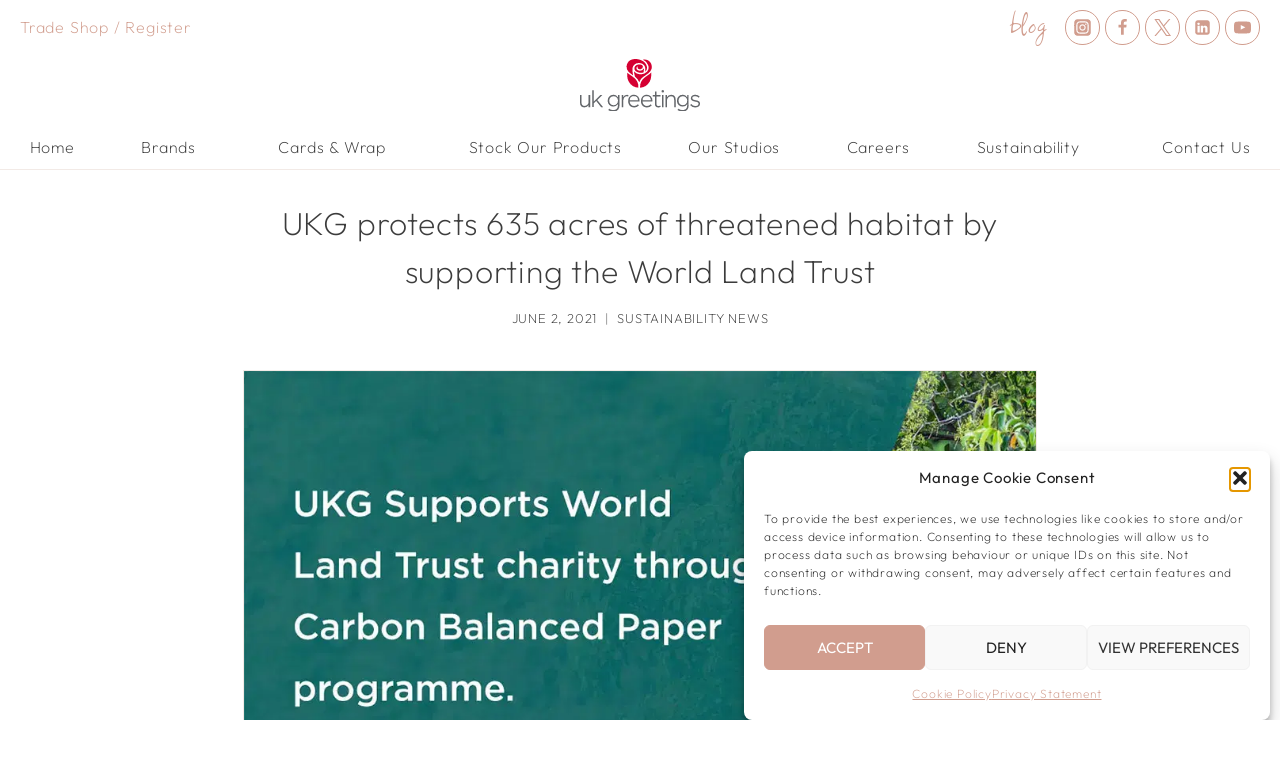

--- FILE ---
content_type: text/html; charset=UTF-8
request_url: https://www.ukgreetings.co.uk/ukg-protects-635-acres-of-threatened-habitat-by-supporting-the-world-land-trust/
body_size: 38099
content:
<!doctype html>
<html lang="en-GB" prefix="og: https://ogp.me/ns#" class="no-js" itemtype="https://schema.org/Blog" itemscope>
<head>
	<meta charset="UTF-8">
	<meta name="viewport" content="width=device-width, initial-scale=1, minimum-scale=1">
	
            <script data-no-defer="1" data-ezscrex="false" data-cfasync="false" data-pagespeed-no-defer data-cookieconsent="ignore">
                var ctPublicFunctions = {"_ajax_nonce":"e0c7c8ba45","_rest_nonce":"c955dd649c","_ajax_url":"\/wp-admin\/admin-ajax.php","_rest_url":"https:\/\/www.ukgreetings.co.uk\/wp-json\/","data__cookies_type":"none","data__ajax_type":"rest","data__bot_detector_enabled":"0","data__frontend_data_log_enabled":1,"cookiePrefix":"","wprocket_detected":false,"host_url":"www.ukgreetings.co.uk","text__ee_click_to_select":"Click to select the whole data","text__ee_original_email":"The complete one is","text__ee_got_it":"Got it","text__ee_blocked":"Blocked","text__ee_cannot_connect":"Cannot connect","text__ee_cannot_decode":"Can not decode email. Unknown reason","text__ee_email_decoder":"CleanTalk email decoder","text__ee_wait_for_decoding":"The magic is on the way!","text__ee_decoding_process":"Please wait a few seconds while we decode the contact data."}
            </script>
        
            <script data-no-defer="1" data-ezscrex="false" data-cfasync="false" data-pagespeed-no-defer data-cookieconsent="ignore">
                var ctPublic = {"_ajax_nonce":"e0c7c8ba45","settings__forms__check_internal":"0","settings__forms__check_external":"0","settings__forms__force_protection":0,"settings__forms__search_test":"1","settings__forms__wc_add_to_cart":"0","settings__data__bot_detector_enabled":"0","settings__sfw__anti_crawler":0,"blog_home":"https:\/\/www.ukgreetings.co.uk\/","pixel__setting":"3","pixel__enabled":true,"pixel__url":"https:\/\/moderate4-v4.cleantalk.org\/pixel\/b2c07cb72ed50df97020da3ceeaad5e3.gif","data__email_check_before_post":"1","data__email_check_exist_post":0,"data__cookies_type":"none","data__key_is_ok":true,"data__visible_fields_required":true,"wl_brandname":"Anti-Spam by CleanTalk","wl_brandname_short":"CleanTalk","ct_checkjs_key":"3058161ea4fd792b682dd02a18d958b1b5173264875a0359d9f7428aca2d97fd","emailEncoderPassKey":"518deac49d1329bb4f34f8815a9452c5","bot_detector_forms_excluded":"W10=","advancedCacheExists":true,"varnishCacheExists":false,"wc_ajax_add_to_cart":false}
            </script>
        
<!-- Search Engine Optimization by Rank Math PRO - https://rankmath.com/ -->
<title>UKG protects 635 acres of threatened habitat by supporting the World Land Trust - UK Greetings</title>
<meta name="description" content="As the World comes together to celebrate World Environment Day, UKG are proud to announce a new partnership with the&nbsp;World Land Trust&nbsp;supporting"/>
<meta name="robots" content="follow, index, max-snippet:-1, max-video-preview:-1, max-image-preview:large"/>
<link rel="canonical" href="https://www.ukgreetings.co.uk/ukg-protects-635-acres-of-threatened-habitat-by-supporting-the-world-land-trust/" />
<meta property="og:locale" content="en_GB" />
<meta property="og:type" content="article" />
<meta property="og:title" content="UKG protects 635 acres of threatened habitat by supporting the World Land Trust - UK Greetings" />
<meta property="og:description" content="As the World comes together to celebrate World Environment Day, UKG are proud to announce a new partnership with the&nbsp;World Land Trust&nbsp;supporting" />
<meta property="og:url" content="https://www.ukgreetings.co.uk/ukg-protects-635-acres-of-threatened-habitat-by-supporting-the-world-land-trust/" />
<meta property="og:site_name" content="UK Greetings" />
<meta property="article:section" content="Sustainability News" />
<meta property="og:updated_time" content="2022-07-14T15:33:06+01:00" />
<meta property="og:image" content="https://www.ukgreetings.co.uk/wp-content/uploads/2022/03/latest-news-carbon-balance.jpg" />
<meta property="og:image:secure_url" content="https://www.ukgreetings.co.uk/wp-content/uploads/2022/03/latest-news-carbon-balance.jpg" />
<meta property="og:image:width" content="800" />
<meta property="og:image:height" content="534" />
<meta property="og:image:alt" content="UKG protects 635 acres of threatened habitat by supporting the World Land Trust" />
<meta property="og:image:type" content="image/jpeg" />
<meta property="article:published_time" content="2021-06-02T11:45:00+01:00" />
<meta property="article:modified_time" content="2022-07-14T15:33:06+01:00" />
<meta name="twitter:card" content="summary_large_image" />
<meta name="twitter:title" content="UKG protects 635 acres of threatened habitat by supporting the World Land Trust - UK Greetings" />
<meta name="twitter:description" content="As the World comes together to celebrate World Environment Day, UKG are proud to announce a new partnership with the&nbsp;World Land Trust&nbsp;supporting" />
<meta name="twitter:image" content="https://www.ukgreetings.co.uk/wp-content/uploads/2022/03/latest-news-carbon-balance.jpg" />
<meta name="twitter:label1" content="Written by" />
<meta name="twitter:data1" content="admin" />
<meta name="twitter:label2" content="Time to read" />
<meta name="twitter:data2" content="2 minutes" />
<script type="application/ld+json" class="rank-math-schema-pro">{"@context":"https://schema.org","@graph":[{"@type":"Place","@id":"https://www.ukgreetings.co.uk/#place","address":{"@type":"PostalAddress","streetAddress":"Mill Street East","addressLocality":"Dewsbury","addressRegion":"West Yorkshire","postalCode":"WF12 9AW","addressCountry":"UK"}},{"@type":"Organization","@id":"https://www.ukgreetings.co.uk/#organization","name":"UK Greetings","url":"https://www.ukgreetings.co.uk","email":"customerfeedback@ukgreetings.co.uk","address":{"@type":"PostalAddress","streetAddress":"Mill Street East","addressLocality":"Dewsbury","addressRegion":"West Yorkshire","postalCode":"WF12 9AW","addressCountry":"UK"},"logo":{"@type":"ImageObject","@id":"https://www.ukgreetings.co.uk/#logo","url":"https://www.ukgreetings.co.uk/wp-content/uploads/2022/02/UK-Greetings-Logo.svg","contentUrl":"https://www.ukgreetings.co.uk/wp-content/uploads/2022/02/UK-Greetings-Logo.svg","caption":"UK Greetings","inLanguage":"en-GB","width":"0","height":"0"},"contactPoint":[{"@type":"ContactPoint","telephone":"+44 1924 465200","contactType":"customer support"}],"location":{"@id":"https://www.ukgreetings.co.uk/#place"}},{"@type":"WebSite","@id":"https://www.ukgreetings.co.uk/#website","url":"https://www.ukgreetings.co.uk","name":"UK Greetings","publisher":{"@id":"https://www.ukgreetings.co.uk/#organization"},"inLanguage":"en-GB"},{"@type":"ImageObject","@id":"https://www.ukgreetings.co.uk/wp-content/uploads/2022/03/latest-news-carbon-balance.jpg","url":"https://www.ukgreetings.co.uk/wp-content/uploads/2022/03/latest-news-carbon-balance.jpg","width":"800","height":"534","inLanguage":"en-GB"},{"@type":"WebPage","@id":"https://www.ukgreetings.co.uk/ukg-protects-635-acres-of-threatened-habitat-by-supporting-the-world-land-trust/#webpage","url":"https://www.ukgreetings.co.uk/ukg-protects-635-acres-of-threatened-habitat-by-supporting-the-world-land-trust/","name":"UKG protects 635 acres of threatened habitat by supporting the World Land Trust - UK Greetings","datePublished":"2021-06-02T11:45:00+01:00","dateModified":"2022-07-14T15:33:06+01:00","isPartOf":{"@id":"https://www.ukgreetings.co.uk/#website"},"primaryImageOfPage":{"@id":"https://www.ukgreetings.co.uk/wp-content/uploads/2022/03/latest-news-carbon-balance.jpg"},"inLanguage":"en-GB"},{"@type":"Person","@id":"https://www.ukgreetings.co.uk/author/admin/","name":"admin","url":"https://www.ukgreetings.co.uk/author/admin/","image":{"@type":"ImageObject","@id":"https://secure.gravatar.com/avatar/8285f6a674d031db5e0fb8277d3703d419a1506691b9fe70582f9b0fae097f6d?s=96&amp;d=mm&amp;r=g","url":"https://secure.gravatar.com/avatar/8285f6a674d031db5e0fb8277d3703d419a1506691b9fe70582f9b0fae097f6d?s=96&amp;d=mm&amp;r=g","caption":"admin","inLanguage":"en-GB"},"worksFor":{"@id":"https://www.ukgreetings.co.uk/#organization"}},{"@type":"BlogPosting","headline":"UKG protects 635 acres of threatened habitat by supporting the World Land Trust - UK Greetings","datePublished":"2021-06-02T11:45:00+01:00","dateModified":"2022-07-14T15:33:06+01:00","articleSection":"Sustainability News","author":{"@id":"https://www.ukgreetings.co.uk/author/admin/","name":"admin"},"publisher":{"@id":"https://www.ukgreetings.co.uk/#organization"},"description":"As the World comes together to celebrate World Environment Day, UKG are proud to announce a new partnership with the&nbsp;World Land Trust&nbsp;supporting","name":"UKG protects 635 acres of threatened habitat by supporting the World Land Trust - UK Greetings","@id":"https://www.ukgreetings.co.uk/ukg-protects-635-acres-of-threatened-habitat-by-supporting-the-world-land-trust/#richSnippet","isPartOf":{"@id":"https://www.ukgreetings.co.uk/ukg-protects-635-acres-of-threatened-habitat-by-supporting-the-world-land-trust/#webpage"},"image":{"@id":"https://www.ukgreetings.co.uk/wp-content/uploads/2022/03/latest-news-carbon-balance.jpg"},"inLanguage":"en-GB","mainEntityOfPage":{"@id":"https://www.ukgreetings.co.uk/ukg-protects-635-acres-of-threatened-habitat-by-supporting-the-world-land-trust/#webpage"}}]}</script>
<!-- /Rank Math WordPress SEO plugin -->

<link rel="alternate" type="application/rss+xml" title="UK Greetings &raquo; Feed" href="https://www.ukgreetings.co.uk/feed/" />
<link rel="alternate" type="application/rss+xml" title="UK Greetings &raquo; Comments Feed" href="https://www.ukgreetings.co.uk/comments/feed/" />
			<script>document.documentElement.classList.remove( 'no-js' );</script>
			<link rel="alternate" title="oEmbed (JSON)" type="application/json+oembed" href="https://www.ukgreetings.co.uk/wp-json/oembed/1.0/embed?url=https%3A%2F%2Fwww.ukgreetings.co.uk%2Fukg-protects-635-acres-of-threatened-habitat-by-supporting-the-world-land-trust%2F" />
<link rel="alternate" title="oEmbed (XML)" type="text/xml+oembed" href="https://www.ukgreetings.co.uk/wp-json/oembed/1.0/embed?url=https%3A%2F%2Fwww.ukgreetings.co.uk%2Fukg-protects-635-acres-of-threatened-habitat-by-supporting-the-world-land-trust%2F&#038;format=xml" />
<style id='wp-img-auto-sizes-contain-inline-css'>
img:is([sizes=auto i],[sizes^="auto," i]){contain-intrinsic-size:3000px 1500px}
/*# sourceURL=wp-img-auto-sizes-contain-inline-css */
</style>
<link rel='stylesheet' id='kadence-blocks-rowlayout-css' href='https://www.ukgreetings.co.uk/wp-content/plugins/kadence-blocks/dist/style-blocks-rowlayout.css?ver=3.5.31' media='all' />
<link rel='stylesheet' id='kadence-blocks-column-css' href='https://www.ukgreetings.co.uk/wp-content/plugins/kadence-blocks/dist/style-blocks-column.css?ver=3.5.31' media='all' />
<style id='wp-emoji-styles-inline-css'>

	img.wp-smiley, img.emoji {
		display: inline !important;
		border: none !important;
		box-shadow: none !important;
		height: 1em !important;
		width: 1em !important;
		margin: 0 0.07em !important;
		vertical-align: -0.1em !important;
		background: none !important;
		padding: 0 !important;
	}
/*# sourceURL=wp-emoji-styles-inline-css */
</style>
<style id='wp-block-library-inline-css'>
:root{--wp-block-synced-color:#7a00df;--wp-block-synced-color--rgb:122,0,223;--wp-bound-block-color:var(--wp-block-synced-color);--wp-editor-canvas-background:#ddd;--wp-admin-theme-color:#007cba;--wp-admin-theme-color--rgb:0,124,186;--wp-admin-theme-color-darker-10:#006ba1;--wp-admin-theme-color-darker-10--rgb:0,107,160.5;--wp-admin-theme-color-darker-20:#005a87;--wp-admin-theme-color-darker-20--rgb:0,90,135;--wp-admin-border-width-focus:2px}@media (min-resolution:192dpi){:root{--wp-admin-border-width-focus:1.5px}}.wp-element-button{cursor:pointer}:root .has-very-light-gray-background-color{background-color:#eee}:root .has-very-dark-gray-background-color{background-color:#313131}:root .has-very-light-gray-color{color:#eee}:root .has-very-dark-gray-color{color:#313131}:root .has-vivid-green-cyan-to-vivid-cyan-blue-gradient-background{background:linear-gradient(135deg,#00d084,#0693e3)}:root .has-purple-crush-gradient-background{background:linear-gradient(135deg,#34e2e4,#4721fb 50%,#ab1dfe)}:root .has-hazy-dawn-gradient-background{background:linear-gradient(135deg,#faaca8,#dad0ec)}:root .has-subdued-olive-gradient-background{background:linear-gradient(135deg,#fafae1,#67a671)}:root .has-atomic-cream-gradient-background{background:linear-gradient(135deg,#fdd79a,#004a59)}:root .has-nightshade-gradient-background{background:linear-gradient(135deg,#330968,#31cdcf)}:root .has-midnight-gradient-background{background:linear-gradient(135deg,#020381,#2874fc)}:root{--wp--preset--font-size--normal:16px;--wp--preset--font-size--huge:42px}.has-regular-font-size{font-size:1em}.has-larger-font-size{font-size:2.625em}.has-normal-font-size{font-size:var(--wp--preset--font-size--normal)}.has-huge-font-size{font-size:var(--wp--preset--font-size--huge)}.has-text-align-center{text-align:center}.has-text-align-left{text-align:left}.has-text-align-right{text-align:right}.has-fit-text{white-space:nowrap!important}#end-resizable-editor-section{display:none}.aligncenter{clear:both}.items-justified-left{justify-content:flex-start}.items-justified-center{justify-content:center}.items-justified-right{justify-content:flex-end}.items-justified-space-between{justify-content:space-between}.screen-reader-text{border:0;clip-path:inset(50%);height:1px;margin:-1px;overflow:hidden;padding:0;position:absolute;width:1px;word-wrap:normal!important}.screen-reader-text:focus{background-color:#ddd;clip-path:none;color:#444;display:block;font-size:1em;height:auto;left:5px;line-height:normal;padding:15px 23px 14px;text-decoration:none;top:5px;width:auto;z-index:100000}html :where(.has-border-color){border-style:solid}html :where([style*=border-top-color]){border-top-style:solid}html :where([style*=border-right-color]){border-right-style:solid}html :where([style*=border-bottom-color]){border-bottom-style:solid}html :where([style*=border-left-color]){border-left-style:solid}html :where([style*=border-width]){border-style:solid}html :where([style*=border-top-width]){border-top-style:solid}html :where([style*=border-right-width]){border-right-style:solid}html :where([style*=border-bottom-width]){border-bottom-style:solid}html :where([style*=border-left-width]){border-left-style:solid}html :where(img[class*=wp-image-]){height:auto;max-width:100%}:where(figure){margin:0 0 1em}html :where(.is-position-sticky){--wp-admin--admin-bar--position-offset:var(--wp-admin--admin-bar--height,0px)}@media screen and (max-width:600px){html :where(.is-position-sticky){--wp-admin--admin-bar--position-offset:0px}}

/*# sourceURL=wp-block-library-inline-css */
</style><style id='wp-block-paragraph-inline-css'>
.is-small-text{font-size:.875em}.is-regular-text{font-size:1em}.is-large-text{font-size:2.25em}.is-larger-text{font-size:3em}.has-drop-cap:not(:focus):first-letter{float:left;font-size:8.4em;font-style:normal;font-weight:100;line-height:.68;margin:.05em .1em 0 0;text-transform:uppercase}body.rtl .has-drop-cap:not(:focus):first-letter{float:none;margin-left:.1em}p.has-drop-cap.has-background{overflow:hidden}:root :where(p.has-background){padding:1.25em 2.375em}:where(p.has-text-color:not(.has-link-color)) a{color:inherit}p.has-text-align-left[style*="writing-mode:vertical-lr"],p.has-text-align-right[style*="writing-mode:vertical-rl"]{rotate:180deg}
/*# sourceURL=https://www.ukgreetings.co.uk/wp-includes/blocks/paragraph/style.min.css */
</style>
<style id='global-styles-inline-css'>
:root{--wp--preset--aspect-ratio--square: 1;--wp--preset--aspect-ratio--4-3: 4/3;--wp--preset--aspect-ratio--3-4: 3/4;--wp--preset--aspect-ratio--3-2: 3/2;--wp--preset--aspect-ratio--2-3: 2/3;--wp--preset--aspect-ratio--16-9: 16/9;--wp--preset--aspect-ratio--9-16: 9/16;--wp--preset--color--black: #000000;--wp--preset--color--cyan-bluish-gray: #abb8c3;--wp--preset--color--white: #ffffff;--wp--preset--color--pale-pink: #f78da7;--wp--preset--color--vivid-red: #cf2e2e;--wp--preset--color--luminous-vivid-orange: #ff6900;--wp--preset--color--luminous-vivid-amber: #fcb900;--wp--preset--color--light-green-cyan: #7bdcb5;--wp--preset--color--vivid-green-cyan: #00d084;--wp--preset--color--pale-cyan-blue: #8ed1fc;--wp--preset--color--vivid-cyan-blue: #0693e3;--wp--preset--color--vivid-purple: #9b51e0;--wp--preset--color--theme-palette-1: var(--global-palette1);--wp--preset--color--theme-palette-2: var(--global-palette2);--wp--preset--color--theme-palette-3: var(--global-palette3);--wp--preset--color--theme-palette-4: var(--global-palette4);--wp--preset--color--theme-palette-5: var(--global-palette5);--wp--preset--color--theme-palette-6: var(--global-palette6);--wp--preset--color--theme-palette-7: var(--global-palette7);--wp--preset--color--theme-palette-8: var(--global-palette8);--wp--preset--color--theme-palette-9: var(--global-palette9);--wp--preset--color--theme-palette-10: var(--global-palette10);--wp--preset--color--theme-palette-11: var(--global-palette11);--wp--preset--color--theme-palette-12: var(--global-palette12);--wp--preset--color--theme-palette-13: var(--global-palette13);--wp--preset--color--theme-palette-14: var(--global-palette14);--wp--preset--color--theme-palette-15: var(--global-palette15);--wp--preset--gradient--vivid-cyan-blue-to-vivid-purple: linear-gradient(135deg,rgb(6,147,227) 0%,rgb(155,81,224) 100%);--wp--preset--gradient--light-green-cyan-to-vivid-green-cyan: linear-gradient(135deg,rgb(122,220,180) 0%,rgb(0,208,130) 100%);--wp--preset--gradient--luminous-vivid-amber-to-luminous-vivid-orange: linear-gradient(135deg,rgb(252,185,0) 0%,rgb(255,105,0) 100%);--wp--preset--gradient--luminous-vivid-orange-to-vivid-red: linear-gradient(135deg,rgb(255,105,0) 0%,rgb(207,46,46) 100%);--wp--preset--gradient--very-light-gray-to-cyan-bluish-gray: linear-gradient(135deg,rgb(238,238,238) 0%,rgb(169,184,195) 100%);--wp--preset--gradient--cool-to-warm-spectrum: linear-gradient(135deg,rgb(74,234,220) 0%,rgb(151,120,209) 20%,rgb(207,42,186) 40%,rgb(238,44,130) 60%,rgb(251,105,98) 80%,rgb(254,248,76) 100%);--wp--preset--gradient--blush-light-purple: linear-gradient(135deg,rgb(255,206,236) 0%,rgb(152,150,240) 100%);--wp--preset--gradient--blush-bordeaux: linear-gradient(135deg,rgb(254,205,165) 0%,rgb(254,45,45) 50%,rgb(107,0,62) 100%);--wp--preset--gradient--luminous-dusk: linear-gradient(135deg,rgb(255,203,112) 0%,rgb(199,81,192) 50%,rgb(65,88,208) 100%);--wp--preset--gradient--pale-ocean: linear-gradient(135deg,rgb(255,245,203) 0%,rgb(182,227,212) 50%,rgb(51,167,181) 100%);--wp--preset--gradient--electric-grass: linear-gradient(135deg,rgb(202,248,128) 0%,rgb(113,206,126) 100%);--wp--preset--gradient--midnight: linear-gradient(135deg,rgb(2,3,129) 0%,rgb(40,116,252) 100%);--wp--preset--font-size--small: var(--global-font-size-small);--wp--preset--font-size--medium: var(--global-font-size-medium);--wp--preset--font-size--large: var(--global-font-size-large);--wp--preset--font-size--x-large: 42px;--wp--preset--font-size--larger: var(--global-font-size-larger);--wp--preset--font-size--xxlarge: var(--global-font-size-xxlarge);--wp--preset--spacing--20: 0.44rem;--wp--preset--spacing--30: 0.67rem;--wp--preset--spacing--40: 1rem;--wp--preset--spacing--50: 1.5rem;--wp--preset--spacing--60: 2.25rem;--wp--preset--spacing--70: 3.38rem;--wp--preset--spacing--80: 5.06rem;--wp--preset--shadow--natural: 6px 6px 9px rgba(0, 0, 0, 0.2);--wp--preset--shadow--deep: 12px 12px 50px rgba(0, 0, 0, 0.4);--wp--preset--shadow--sharp: 6px 6px 0px rgba(0, 0, 0, 0.2);--wp--preset--shadow--outlined: 6px 6px 0px -3px rgb(255, 255, 255), 6px 6px rgb(0, 0, 0);--wp--preset--shadow--crisp: 6px 6px 0px rgb(0, 0, 0);}:where(.is-layout-flex){gap: 0.5em;}:where(.is-layout-grid){gap: 0.5em;}body .is-layout-flex{display: flex;}.is-layout-flex{flex-wrap: wrap;align-items: center;}.is-layout-flex > :is(*, div){margin: 0;}body .is-layout-grid{display: grid;}.is-layout-grid > :is(*, div){margin: 0;}:where(.wp-block-columns.is-layout-flex){gap: 2em;}:where(.wp-block-columns.is-layout-grid){gap: 2em;}:where(.wp-block-post-template.is-layout-flex){gap: 1.25em;}:where(.wp-block-post-template.is-layout-grid){gap: 1.25em;}.has-black-color{color: var(--wp--preset--color--black) !important;}.has-cyan-bluish-gray-color{color: var(--wp--preset--color--cyan-bluish-gray) !important;}.has-white-color{color: var(--wp--preset--color--white) !important;}.has-pale-pink-color{color: var(--wp--preset--color--pale-pink) !important;}.has-vivid-red-color{color: var(--wp--preset--color--vivid-red) !important;}.has-luminous-vivid-orange-color{color: var(--wp--preset--color--luminous-vivid-orange) !important;}.has-luminous-vivid-amber-color{color: var(--wp--preset--color--luminous-vivid-amber) !important;}.has-light-green-cyan-color{color: var(--wp--preset--color--light-green-cyan) !important;}.has-vivid-green-cyan-color{color: var(--wp--preset--color--vivid-green-cyan) !important;}.has-pale-cyan-blue-color{color: var(--wp--preset--color--pale-cyan-blue) !important;}.has-vivid-cyan-blue-color{color: var(--wp--preset--color--vivid-cyan-blue) !important;}.has-vivid-purple-color{color: var(--wp--preset--color--vivid-purple) !important;}.has-black-background-color{background-color: var(--wp--preset--color--black) !important;}.has-cyan-bluish-gray-background-color{background-color: var(--wp--preset--color--cyan-bluish-gray) !important;}.has-white-background-color{background-color: var(--wp--preset--color--white) !important;}.has-pale-pink-background-color{background-color: var(--wp--preset--color--pale-pink) !important;}.has-vivid-red-background-color{background-color: var(--wp--preset--color--vivid-red) !important;}.has-luminous-vivid-orange-background-color{background-color: var(--wp--preset--color--luminous-vivid-orange) !important;}.has-luminous-vivid-amber-background-color{background-color: var(--wp--preset--color--luminous-vivid-amber) !important;}.has-light-green-cyan-background-color{background-color: var(--wp--preset--color--light-green-cyan) !important;}.has-vivid-green-cyan-background-color{background-color: var(--wp--preset--color--vivid-green-cyan) !important;}.has-pale-cyan-blue-background-color{background-color: var(--wp--preset--color--pale-cyan-blue) !important;}.has-vivid-cyan-blue-background-color{background-color: var(--wp--preset--color--vivid-cyan-blue) !important;}.has-vivid-purple-background-color{background-color: var(--wp--preset--color--vivid-purple) !important;}.has-black-border-color{border-color: var(--wp--preset--color--black) !important;}.has-cyan-bluish-gray-border-color{border-color: var(--wp--preset--color--cyan-bluish-gray) !important;}.has-white-border-color{border-color: var(--wp--preset--color--white) !important;}.has-pale-pink-border-color{border-color: var(--wp--preset--color--pale-pink) !important;}.has-vivid-red-border-color{border-color: var(--wp--preset--color--vivid-red) !important;}.has-luminous-vivid-orange-border-color{border-color: var(--wp--preset--color--luminous-vivid-orange) !important;}.has-luminous-vivid-amber-border-color{border-color: var(--wp--preset--color--luminous-vivid-amber) !important;}.has-light-green-cyan-border-color{border-color: var(--wp--preset--color--light-green-cyan) !important;}.has-vivid-green-cyan-border-color{border-color: var(--wp--preset--color--vivid-green-cyan) !important;}.has-pale-cyan-blue-border-color{border-color: var(--wp--preset--color--pale-cyan-blue) !important;}.has-vivid-cyan-blue-border-color{border-color: var(--wp--preset--color--vivid-cyan-blue) !important;}.has-vivid-purple-border-color{border-color: var(--wp--preset--color--vivid-purple) !important;}.has-vivid-cyan-blue-to-vivid-purple-gradient-background{background: var(--wp--preset--gradient--vivid-cyan-blue-to-vivid-purple) !important;}.has-light-green-cyan-to-vivid-green-cyan-gradient-background{background: var(--wp--preset--gradient--light-green-cyan-to-vivid-green-cyan) !important;}.has-luminous-vivid-amber-to-luminous-vivid-orange-gradient-background{background: var(--wp--preset--gradient--luminous-vivid-amber-to-luminous-vivid-orange) !important;}.has-luminous-vivid-orange-to-vivid-red-gradient-background{background: var(--wp--preset--gradient--luminous-vivid-orange-to-vivid-red) !important;}.has-very-light-gray-to-cyan-bluish-gray-gradient-background{background: var(--wp--preset--gradient--very-light-gray-to-cyan-bluish-gray) !important;}.has-cool-to-warm-spectrum-gradient-background{background: var(--wp--preset--gradient--cool-to-warm-spectrum) !important;}.has-blush-light-purple-gradient-background{background: var(--wp--preset--gradient--blush-light-purple) !important;}.has-blush-bordeaux-gradient-background{background: var(--wp--preset--gradient--blush-bordeaux) !important;}.has-luminous-dusk-gradient-background{background: var(--wp--preset--gradient--luminous-dusk) !important;}.has-pale-ocean-gradient-background{background: var(--wp--preset--gradient--pale-ocean) !important;}.has-electric-grass-gradient-background{background: var(--wp--preset--gradient--electric-grass) !important;}.has-midnight-gradient-background{background: var(--wp--preset--gradient--midnight) !important;}.has-small-font-size{font-size: var(--wp--preset--font-size--small) !important;}.has-medium-font-size{font-size: var(--wp--preset--font-size--medium) !important;}.has-large-font-size{font-size: var(--wp--preset--font-size--large) !important;}.has-x-large-font-size{font-size: var(--wp--preset--font-size--x-large) !important;}
/*# sourceURL=global-styles-inline-css */
</style>

<style id='classic-theme-styles-inline-css'>
/*! This file is auto-generated */
.wp-block-button__link{color:#fff;background-color:#32373c;border-radius:9999px;box-shadow:none;text-decoration:none;padding:calc(.667em + 2px) calc(1.333em + 2px);font-size:1.125em}.wp-block-file__button{background:#32373c;color:#fff;text-decoration:none}
/*# sourceURL=/wp-includes/css/classic-themes.min.css */
</style>
<link rel='stylesheet' id='cleantalk-public-css-css' href='https://www.ukgreetings.co.uk/wp-content/plugins/cleantalk-spam-protect/css/cleantalk-public.min.css?ver=6.70.1_1766375501' media='all' />
<link rel='stylesheet' id='cleantalk-email-decoder-css-css' href='https://www.ukgreetings.co.uk/wp-content/plugins/cleantalk-spam-protect/css/cleantalk-email-decoder.min.css?ver=6.70.1_1766375501' media='all' />
<link rel='stylesheet' id='nettl-ukg-css' href='https://www.ukgreetings.co.uk/wp-content/plugins/nettl-ukg/public/css/nettl-ukg-public.css?ver=1.0.0' media='all' />
<link rel='stylesheet' id='cmplz-general-css' href='https://www.ukgreetings.co.uk/wp-content/plugins/complianz-gdpr/assets/css/cookieblocker.min.css?ver=1765964808' media='all' />
<link rel='stylesheet' id='child-theme-css' href='https://www.ukgreetings.co.uk/wp-content/themes/ukg/style.css?ver=100' media='all' />
<link rel='stylesheet' id='kadence-global-css' href='https://www.ukgreetings.co.uk/wp-content/themes/kadence/assets/css/global.min.css?ver=1.4.3' media='all' />
<style id='kadence-global-inline-css'>
/* Kadence Base CSS */
:root{--global-palette1:#d19d8e;--global-palette2:#dfbd60;--global-palette3:#505050;--global-palette4:#3c3c3c;--global-palette5:#54647e;--global-palette6:#68748b;--global-palette7:#ebd3c9;--global-palette8:#f2eae6;--global-palette9:#ffffff;--global-palette10:oklch(from var(--global-palette1) calc(l + 0.10 * (1 - l)) calc(c * 1.00) calc(h + 180) / 100%);--global-palette11:#13612e;--global-palette12:#1159af;--global-palette13:#b82105;--global-palette14:#f7630c;--global-palette15:#f5a524;--global-palette9rgb:255, 255, 255;--global-palette-highlight:var(--global-palette1);--global-palette-highlight-alt:var(--global-palette5);--global-palette-highlight-alt2:var(--global-palette9);--global-palette-btn-bg:var(--global-palette1);--global-palette-btn-bg-hover:var(--global-palette5);--global-palette-btn:var(--global-palette9);--global-palette-btn-hover:var(--global-palette9);--global-palette-btn-sec-bg:var(--global-palette7);--global-palette-btn-sec-bg-hover:var(--global-palette2);--global-palette-btn-sec:var(--global-palette3);--global-palette-btn-sec-hover:var(--global-palette9);--global-body-font-family:Outfit, Lato, Nunito, Arial;--global-heading-font-family:inherit;--global-primary-nav-font-family:inherit;--global-fallback-font:sans-serif;--global-display-fallback-font:sans-serif;--global-content-width:1290px;--global-content-wide-width:calc(1290px + 230px);--global-content-narrow-width:842px;--global-content-edge-padding:1.5rem;--global-content-boxed-padding:2rem;--global-calc-content-width:calc(1290px - var(--global-content-edge-padding) - var(--global-content-edge-padding) );--wp--style--global--content-size:var(--global-calc-content-width);}.wp-site-blocks{--global-vw:calc( 100vw - ( 0.5 * var(--scrollbar-offset)));}body{background:var(--global-palette9);}body, input, select, optgroup, textarea{font-style:normal;font-weight:200;font-size:16px;line-height:1.6;letter-spacing:0.05em;font-family:var(--global-body-font-family);color:var(--global-palette4);}.content-bg, body.content-style-unboxed .site{background:var(--global-palette9);}h1,h2,h3,h4,h5,h6{font-family:var(--global-heading-font-family);}h1{font-style:normal;font-weight:200;font-size:2em;line-height:1.5;text-transform:uppercase;color:var(--global-palette4);}h2{font-style:normal;font-weight:200;font-size:1.5em;line-height:1.5;text-transform:uppercase;color:var(--global-palette4);}h3{font-style:normal;font-weight:200;font-size:1.3em;line-height:1.5;text-transform:uppercase;color:var(--global-palette4);}h4{font-style:normal;font-weight:200;font-size:1.2em;line-height:1.5;color:var(--global-palette4);}h5{font-style:normal;font-weight:200;font-size:1.1em;line-height:1.5;color:var(--global-palette4);}h6{font-style:normal;font-weight:200;font-size:1em;line-height:1.5;color:var(--global-palette4);}.entry-hero .kadence-breadcrumbs, .entry-hero .search-form{font-style:normal;}.entry-hero .kadence-breadcrumbs{max-width:1290px;}.site-container, .site-header-row-layout-contained, .site-footer-row-layout-contained, .entry-hero-layout-contained, .comments-area, .alignfull > .wp-block-cover__inner-container, .alignwide > .wp-block-cover__inner-container{max-width:var(--global-content-width);}.content-width-narrow .content-container.site-container, .content-width-narrow .hero-container.site-container{max-width:var(--global-content-narrow-width);}@media all and (min-width: 1520px){.wp-site-blocks .content-container  .alignwide{margin-left:-115px;margin-right:-115px;width:unset;max-width:unset;}}@media all and (min-width: 1102px){.content-width-narrow .wp-site-blocks .content-container .alignwide{margin-left:-130px;margin-right:-130px;width:unset;max-width:unset;}}.content-style-boxed .wp-site-blocks .entry-content .alignwide{margin-left:calc( -1 * var( --global-content-boxed-padding ) );margin-right:calc( -1 * var( --global-content-boxed-padding ) );}.content-area{margin-top:5rem;margin-bottom:5rem;}@media all and (max-width: 1024px){.content-area{margin-top:3rem;margin-bottom:3rem;}}@media all and (max-width: 767px){.content-area{margin-top:2rem;margin-bottom:2rem;}}@media all and (max-width: 1024px){:root{--global-content-boxed-padding:2rem;}}@media all and (max-width: 767px){:root{--global-content-boxed-padding:1.5rem;}}.entry-content-wrap{padding:2rem;}@media all and (max-width: 1024px){.entry-content-wrap{padding:2rem;}}@media all and (max-width: 767px){.entry-content-wrap{padding:1.5rem;}}.entry.single-entry{box-shadow:0px 15px 15px -10px rgba(0,0,0,0.05);}.entry.loop-entry{box-shadow:0px 15px 15px -10px rgba(0,0,0,0.05);}.loop-entry .entry-content-wrap{padding:2rem;}@media all and (max-width: 1024px){.loop-entry .entry-content-wrap{padding:2rem;}}@media all and (max-width: 767px){.loop-entry .entry-content-wrap{padding:1.5rem;}}button, .button, .wp-block-button__link, input[type="button"], input[type="reset"], input[type="submit"], .fl-button, .elementor-button-wrapper .elementor-button, .wc-block-components-checkout-place-order-button, .wc-block-cart__submit{font-style:normal;font-weight:200;font-size:1rem;text-transform:uppercase;border-radius:0px;box-shadow:0px 0px 0px -7px rgba(0,0,0,0);}button:hover, button:focus, button:active, .button:hover, .button:focus, .button:active, .wp-block-button__link:hover, .wp-block-button__link:focus, .wp-block-button__link:active, input[type="button"]:hover, input[type="button"]:focus, input[type="button"]:active, input[type="reset"]:hover, input[type="reset"]:focus, input[type="reset"]:active, input[type="submit"]:hover, input[type="submit"]:focus, input[type="submit"]:active, .elementor-button-wrapper .elementor-button:hover, .elementor-button-wrapper .elementor-button:focus, .elementor-button-wrapper .elementor-button:active, .wc-block-cart__submit:hover{box-shadow:0px 15px 25px -7px rgba(0,0,0,0.1);}.kb-button.kb-btn-global-outline.kb-btn-global-inherit{padding-top:calc(px - 2px);padding-right:calc(px - 2px);padding-bottom:calc(px - 2px);padding-left:calc(px - 2px);}button.button-style-secondary, .button.button-style-secondary, .wp-block-button__link.button-style-secondary, input[type="button"].button-style-secondary, input[type="reset"].button-style-secondary, input[type="submit"].button-style-secondary, .fl-button.button-style-secondary, .elementor-button-wrapper .elementor-button.button-style-secondary, .wc-block-components-checkout-place-order-button.button-style-secondary, .wc-block-cart__submit.button-style-secondary{font-style:normal;font-weight:200;font-size:1rem;text-transform:uppercase;}@media all and (min-width: 1025px){.transparent-header .entry-hero .entry-hero-container-inner{padding-top:calc(0px + 80px + 0px);}}@media all and (max-width: 1024px){.mobile-transparent-header .entry-hero .entry-hero-container-inner{padding-top:80px;}}@media all and (max-width: 767px){.mobile-transparent-header .entry-hero .entry-hero-container-inner{padding-top:80px;}}#kt-scroll-up-reader, #kt-scroll-up{border-radius:0px 0px 0px 0px;color:var(--global-palette1);border-color:var(--global-palette1);bottom:30px;font-size:1.2em;padding:0.4em 0.4em 0.4em 0.4em;}#kt-scroll-up-reader.scroll-up-side-right, #kt-scroll-up.scroll-up-side-right{right:30px;}#kt-scroll-up-reader.scroll-up-side-left, #kt-scroll-up.scroll-up-side-left{left:30px;}@media all and (hover: hover){#kt-scroll-up-reader:hover, #kt-scroll-up:hover{color:var(--global-palette5);border-color:var(--global-palette5);}}body.single .entry-related{background:rgba(0,0,0,0);}.wp-site-blocks .post-title h1{font-style:normal;text-transform:none;}.post-title .entry-meta{font-style:normal;text-transform:uppercase;}.post-hero-section .entry-hero-container-inner{background:var(--global-palette9);}.entry-hero.post-hero-section .entry-header{min-height:200px;}.loop-entry.type-post h2.entry-title{font-style:normal;font-weight:200;font-size:1em;text-transform:capitalize;color:var(--global-palette4);}body.social-brand-colors .social-show-brand-hover .social-link-instagram:not(.ignore-brand):not(.skip):not(.ignore):hover, body.social-brand-colors .social-show-brand-until .social-link-instagram:not(:hover):not(.skip):not(.ignore), body.social-brand-colors .social-show-brand-always .social-link-instagram:not(.ignore-brand):not(.skip):not(.ignore){background:#517fa4;}body.social-brand-colors .social-show-brand-hover.social-style-outline .social-link-instagram:not(.ignore-brand):not(.skip):not(.ignore):hover, body.social-brand-colors .social-show-brand-until.social-style-outline .social-link-instagram:not(:hover):not(.skip):not(.ignore), body.social-brand-colors .social-show-brand-always.social-style-outline .social-link-instagram:not(.ignore-brand):not(.skip):not(.ignore){color:#517fa4;}body.social-brand-colors .social-show-brand-hover .social-link-facebook:not(.ignore-brand):not(.skip):not(.ignore):hover, body.social-brand-colors .social-show-brand-until .social-link-facebook:not(:hover):not(.skip):not(.ignore), body.social-brand-colors .social-show-brand-always .social-link-facebook:not(.ignore-brand):not(.skip):not(.ignore){background:#3b5998;}body.social-brand-colors .social-show-brand-hover.social-style-outline .social-link-facebook:not(.ignore-brand):not(.skip):not(.ignore):hover, body.social-brand-colors .social-show-brand-until.social-style-outline .social-link-facebook:not(:hover):not(.skip):not(.ignore), body.social-brand-colors .social-show-brand-always.social-style-outline .social-link-facebook:not(.ignore-brand):not(.skip):not(.ignore){color:#3b5998;}body.social-brand-colors .social-show-brand-hover .social-link-twitter:not(.ignore-brand):not(.skip):not(.ignore):hover, body.social-brand-colors .social-show-brand-until .social-link-twitter:not(:hover):not(.skip):not(.ignore), body.social-brand-colors .social-show-brand-always .social-link-twitter:not(.ignore-brand):not(.skip):not(.ignore){background:#1DA1F2;}body.social-brand-colors .social-show-brand-hover.social-style-outline .social-link-twitter:not(.ignore-brand):not(.skip):not(.ignore):hover, body.social-brand-colors .social-show-brand-until.social-style-outline .social-link-twitter:not(:hover):not(.skip):not(.ignore), body.social-brand-colors .social-show-brand-always.social-style-outline .social-link-twitter:not(.ignore-brand):not(.skip):not(.ignore){color:#1DA1F2;}body.social-brand-colors .social-show-brand-hover .social-link-linkedin:not(.ignore-brand):not(.skip):not(.ignore):hover, body.social-brand-colors .social-show-brand-until .social-link-linkedin:not(:hover):not(.skip):not(.ignore), body.social-brand-colors .social-show-brand-always .social-link-linkedin:not(.ignore-brand):not(.skip):not(.ignore){background:#4875B4;}body.social-brand-colors .social-show-brand-hover.social-style-outline .social-link-linkedin:not(.ignore-brand):not(.skip):not(.ignore):hover, body.social-brand-colors .social-show-brand-until.social-style-outline .social-link-linkedin:not(:hover):not(.skip):not(.ignore), body.social-brand-colors .social-show-brand-always.social-style-outline .social-link-linkedin:not(.ignore-brand):not(.skip):not(.ignore){color:#4875B4;}body.social-brand-colors .social-show-brand-hover .social-link-youtube:not(.ignore-brand):not(.skip):not(.ignore):hover, body.social-brand-colors .social-show-brand-until .social-link-youtube:not(:hover):not(.skip):not(.ignore), body.social-brand-colors .social-show-brand-always .social-link-youtube:not(.ignore-brand):not(.skip):not(.ignore){background:#FF3333;}body.social-brand-colors .social-show-brand-hover.social-style-outline .social-link-youtube:not(.ignore-brand):not(.skip):not(.ignore):hover, body.social-brand-colors .social-show-brand-until.social-style-outline .social-link-youtube:not(:hover):not(.skip):not(.ignore), body.social-brand-colors .social-show-brand-always.social-style-outline .social-link-youtube:not(.ignore-brand):not(.skip):not(.ignore){color:#FF3333;}
/* Kadence Header CSS */
@media all and (max-width: 1024px){.mobile-transparent-header #masthead{position:absolute;left:0px;right:0px;z-index:100;}.kadence-scrollbar-fixer.mobile-transparent-header #masthead{right:var(--scrollbar-offset,0);}.mobile-transparent-header #masthead, .mobile-transparent-header .site-top-header-wrap .site-header-row-container-inner, .mobile-transparent-header .site-main-header-wrap .site-header-row-container-inner, .mobile-transparent-header .site-bottom-header-wrap .site-header-row-container-inner{background:transparent;}.site-header-row-tablet-layout-fullwidth, .site-header-row-tablet-layout-standard{padding:0px;}}@media all and (min-width: 1025px){.transparent-header #masthead{position:absolute;left:0px;right:0px;z-index:100;}.transparent-header.kadence-scrollbar-fixer #masthead{right:var(--scrollbar-offset,0);}.transparent-header #masthead, .transparent-header .site-top-header-wrap .site-header-row-container-inner, .transparent-header .site-main-header-wrap .site-header-row-container-inner, .transparent-header .site-bottom-header-wrap .site-header-row-container-inner{background:transparent;}}.site-branding a.brand img{max-width:120px;}.site-branding a.brand img.svg-logo-image{width:120px;}.site-branding{padding:0px 0px 0px 0px;}#masthead, #masthead .kadence-sticky-header.item-is-fixed:not(.item-at-start):not(.site-header-row-container):not(.site-main-header-wrap), #masthead .kadence-sticky-header.item-is-fixed:not(.item-at-start) > .site-header-row-container-inner{background:#ffffff;}.site-main-header-inner-wrap{min-height:80px;}@media all and (max-width: 1024px){.site-main-header-wrap .site-header-row-container-inner>.site-container{padding:20px 20px 20px 20px;}}@media all and (max-width: 767px){.site-main-header-wrap .site-header-row-container-inner>.site-container{padding:15px 15px 15px 15px;}}.site-top-header-wrap .site-header-row-container-inner{background:var(--global-palette9);}.site-top-header-inner-wrap{min-height:0px;}.site-top-header-wrap .site-header-row-container-inner>.site-container{padding:10px 20px 0px 20px;}.site-bottom-header-wrap .site-header-row-container-inner{border-top:0px none transparent;border-bottom:1px solid var(--global-palette8);}.site-bottom-header-inner-wrap{min-height:0px;}.site-bottom-header-wrap .site-header-row-container-inner>.site-container{padding:0px 20px 0px 20px;}.site-main-header-wrap.site-header-row-container.site-header-focus-item.site-header-row-layout-standard.kadence-sticky-header.item-is-fixed.item-is-stuck, .site-header-upper-inner-wrap.kadence-sticky-header.item-is-fixed.item-is-stuck, .site-header-inner-wrap.kadence-sticky-header.item-is-fixed.item-is-stuck, .site-top-header-wrap.site-header-row-container.site-header-focus-item.site-header-row-layout-standard.kadence-sticky-header.item-is-fixed.item-is-stuck, .site-bottom-header-wrap.site-header-row-container.site-header-focus-item.site-header-row-layout-standard.kadence-sticky-header.item-is-fixed.item-is-stuck{box-shadow:0px 0px 0px 0px rgba(0,0,0,0);}.header-navigation[class*="header-navigation-style-underline"] .header-menu-container.primary-menu-container>ul>li>a:after{width:calc( 100% - 1.2em);}.main-navigation .primary-menu-container > ul > li.menu-item > a{padding-left:calc(1.2em / 2);padding-right:calc(1.2em / 2);padding-top:0.6em;padding-bottom:0.6em;color:var(--global-palette4);}.main-navigation .primary-menu-container > ul > li.menu-item .dropdown-nav-special-toggle{right:calc(1.2em / 2);}.main-navigation .primary-menu-container > ul li.menu-item > a{font-style:normal;font-size:1em;}.main-navigation .primary-menu-container > ul > li.menu-item > a:hover{color:var(--global-palette1);}.main-navigation .primary-menu-container > ul > li.menu-item.current-menu-item > a{color:var(--global-palette1);}.header-navigation .header-menu-container ul ul.sub-menu, .header-navigation .header-menu-container ul ul.submenu{background:var(--global-palette9);box-shadow:0px 2px 13px 0px rgba(0,0,0,0.1);}.header-navigation .header-menu-container ul ul li.menu-item, .header-menu-container ul.menu > li.kadence-menu-mega-enabled > ul > li.menu-item > a{border-bottom:1px solid rgba(255,255,255,0.1);border-radius:0px 0px 0px 0px;}.header-navigation .header-menu-container ul ul li.menu-item > a{width:200px;padding-top:1em;padding-bottom:1em;color:var(--global-palette4);font-style:normal;font-size:1em;}.header-navigation .header-menu-container ul ul li.menu-item > a:hover{color:var(--global-palette1);background:var(--global-palette9);border-radius:0px 0px 0px 0px;}.header-navigation .header-menu-container ul ul li.menu-item.current-menu-item > a{color:var(--global-palette4);background:var(--global-palette9);border-radius:0px 0px 0px 0px;}.mobile-toggle-open-container .menu-toggle-open, .mobile-toggle-open-container .menu-toggle-open:focus{color:var(--global-palette5);padding:0.4em 0.6em 0.4em 0.6em;font-size:14px;}.mobile-toggle-open-container .menu-toggle-open.menu-toggle-style-bordered{border:1px solid currentColor;}.mobile-toggle-open-container .menu-toggle-open .menu-toggle-icon{font-size:20px;}.mobile-toggle-open-container .menu-toggle-open:hover, .mobile-toggle-open-container .menu-toggle-open:focus-visible{color:var(--global-palette-highlight);}.mobile-navigation ul li{font-size:14px;}.mobile-navigation ul li a{padding-top:1em;padding-bottom:1em;}.mobile-navigation ul li > a, .mobile-navigation ul li.menu-item-has-children > .drawer-nav-drop-wrap{color:var(--global-palette8);}.mobile-navigation ul li.current-menu-item > a, .mobile-navigation ul li.current-menu-item.menu-item-has-children > .drawer-nav-drop-wrap{color:var(--global-palette-highlight);}.mobile-navigation ul li.menu-item-has-children .drawer-nav-drop-wrap, .mobile-navigation ul li:not(.menu-item-has-children) a{border-bottom:1px solid rgba(255,255,255,0.1);}.mobile-navigation:not(.drawer-navigation-parent-toggle-true) ul li.menu-item-has-children .drawer-nav-drop-wrap button{border-left:1px solid rgba(255,255,255,0.1);}#mobile-drawer .drawer-inner, #mobile-drawer.popup-drawer-layout-fullwidth.popup-drawer-animation-slice .pop-portion-bg, #mobile-drawer.popup-drawer-layout-fullwidth.popup-drawer-animation-slice.pop-animated.show-drawer .drawer-inner{background:var(--global-palette5);}#mobile-drawer .drawer-header .drawer-toggle{padding:0.6em 0.15em 0.6em 0.15em;font-size:24px;}.header-html{font-style:normal;font-size:1em;}.header-social-wrap{margin:0px 0px 0px 0px;}.header-social-wrap .header-social-inner-wrap{font-size:1.1em;gap:0rem;}.header-social-wrap .header-social-inner-wrap .social-button{color:var(--global-palette1);border:1px solid currentColor;border-color:var(--global-palette1);border-radius:50%;}
/* Kadence Footer CSS */
#colophon{background:var(--global-palette7);}.site-middle-footer-wrap .site-footer-row-container-inner{background:var(--global-palette8);font-style:normal;font-size:1em;line-height:1.4em;}.site-middle-footer-inner-wrap{padding-top:60px;padding-bottom:60px;grid-column-gap:30px;grid-row-gap:30px;}.site-middle-footer-inner-wrap .widget{margin-bottom:30px;}.site-middle-footer-inner-wrap .widget-area .widget-title{font-style:normal;font-size:1em;line-height:0.8em;color:var(--global-palette3);}.site-middle-footer-inner-wrap .site-footer-section:not(:last-child):after{right:calc(-30px / 2);}.site-top-footer-wrap .site-footer-row-container-inner{background:var(--global-palette7);}.site-top-footer-inner-wrap{padding-top:0px;padding-bottom:0px;grid-column-gap:30px;grid-row-gap:30px;}.site-top-footer-inner-wrap .widget{margin-bottom:30px;}.site-top-footer-inner-wrap .site-footer-section:not(:last-child):after{right:calc(-30px / 2);}.site-bottom-footer-wrap .site-footer-row-container-inner{background:var(--global-palette8);border-top:1px solid var(--global-palette1);}.site-bottom-footer-inner-wrap{padding-top:30px;padding-bottom:30px;grid-column-gap:30px;}.site-bottom-footer-inner-wrap .widget{margin-bottom:30px;}.site-bottom-footer-inner-wrap .site-footer-section:not(:last-child):after{right:calc(-30px / 2);}.footer-social-wrap .footer-social-inner-wrap{font-size:1em;gap:0em;}.site-footer .site-footer-wrap .site-footer-section .footer-social-wrap .footer-social-inner-wrap .social-button{color:var(--global-palette1);background:rgba(255,255,255,0);border:1px solid currentColor;border-radius:100%;}#colophon .footer-html{margin:0px 0px 0px 0px;}
/* Kadence Pro Header CSS */
.header-navigation-dropdown-direction-left ul ul.submenu, .header-navigation-dropdown-direction-left ul ul.sub-menu{right:0px;left:auto;}.rtl .header-navigation-dropdown-direction-right ul ul.submenu, .rtl .header-navigation-dropdown-direction-right ul ul.sub-menu{left:0px;right:auto;}.header-account-button .nav-drop-title-wrap > .kadence-svg-iconset, .header-account-button > .kadence-svg-iconset{font-size:1.2em;}.site-header-item .header-account-button .nav-drop-title-wrap, .site-header-item .header-account-wrap > .header-account-button{display:flex;align-items:center;}.header-account-style-icon_label .header-account-label{padding-left:5px;}.header-account-style-label_icon .header-account-label{padding-right:5px;}.site-header-item .header-account-wrap .header-account-button{text-decoration:none;box-shadow:none;color:inherit;background:transparent;padding:0.6em 0em 0.6em 0em;}.header-mobile-account-wrap .header-account-button .nav-drop-title-wrap > .kadence-svg-iconset, .header-mobile-account-wrap .header-account-button > .kadence-svg-iconset{font-size:1.2em;}.header-mobile-account-wrap .header-account-button .nav-drop-title-wrap, .header-mobile-account-wrap > .header-account-button{display:flex;align-items:center;}.header-mobile-account-wrap.header-account-style-icon_label .header-account-label{padding-left:5px;}.header-mobile-account-wrap.header-account-style-label_icon .header-account-label{padding-right:5px;}.header-mobile-account-wrap .header-account-button{text-decoration:none;box-shadow:none;color:inherit;background:transparent;padding:0.6em 0em 0.6em 0em;}#login-drawer .drawer-inner .drawer-content{display:flex;justify-content:center;align-items:center;position:absolute;top:0px;bottom:0px;left:0px;right:0px;padding:0px;}#loginform p label{display:block;}#login-drawer #loginform{width:100%;}#login-drawer #loginform input{width:100%;}#login-drawer #loginform input[type="checkbox"]{width:auto;}#login-drawer .drawer-inner .drawer-header{position:relative;z-index:100;}#login-drawer .drawer-content_inner.widget_login_form_inner{padding:2em;width:100%;max-width:350px;border-radius:.25rem;background:var(--global-palette9);color:var(--global-palette4);}#login-drawer .lost_password a{color:var(--global-palette6);}#login-drawer .lost_password, #login-drawer .register-field{text-align:center;}#login-drawer .widget_login_form_inner p{margin-top:1.2em;margin-bottom:0em;}#login-drawer .widget_login_form_inner p:first-child{margin-top:0em;}#login-drawer .widget_login_form_inner label{margin-bottom:0.5em;}#login-drawer hr.register-divider{margin:1.2em 0;border-width:1px;}#login-drawer .register-field{font-size:90%;}@media all and (min-width: 1025px){#login-drawer hr.register-divider.hide-desktop{display:none;}#login-drawer p.register-field.hide-desktop{display:none;}}@media all and (max-width: 1024px){#login-drawer hr.register-divider.hide-mobile{display:none;}#login-drawer p.register-field.hide-mobile{display:none;}}@media all and (max-width: 767px){#login-drawer hr.register-divider.hide-mobile{display:none;}#login-drawer p.register-field.hide-mobile{display:none;}}.tertiary-navigation .tertiary-menu-container > ul > li.menu-item > a{padding-left:calc(1.2em / 2);padding-right:calc(1.2em / 2);padding-top:0.6em;padding-bottom:0.6em;color:var(--global-palette5);}.tertiary-navigation .tertiary-menu-container > ul > li.menu-item > a:hover{color:var(--global-palette-highlight);}.tertiary-navigation .tertiary-menu-container > ul > li.menu-item.current-menu-item > a{color:var(--global-palette3);}.header-navigation[class*="header-navigation-style-underline"] .header-menu-container.tertiary-menu-container>ul>li>a:after{width:calc( 100% - 1.2em);}.quaternary-navigation .quaternary-menu-container > ul > li.menu-item > a{padding-left:calc(1.2em / 2);padding-right:calc(1.2em / 2);padding-top:0.6em;padding-bottom:0.6em;color:var(--global-palette5);}.quaternary-navigation .quaternary-menu-container > ul > li.menu-item > a:hover{color:var(--global-palette-highlight);}.quaternary-navigation .quaternary-menu-container > ul > li.menu-item.current-menu-item > a{color:var(--global-palette3);}.header-navigation[class*="header-navigation-style-underline"] .header-menu-container.quaternary-menu-container>ul>li>a:after{width:calc( 100% - 1.2em);}#main-header .header-divider{border-right:1px solid var(--global-palette6);height:50%;}#main-header .header-divider2{border-right:1px solid var(--global-palette6);height:50%;}#main-header .header-divider3{border-right:1px solid var(--global-palette6);height:50%;}#mobile-header .header-mobile-divider, #mobile-drawer .header-mobile-divider{border-right:1px solid var(--global-palette6);height:50%;}#mobile-drawer .header-mobile-divider{border-top:1px solid var(--global-palette6);width:50%;}#mobile-header .header-mobile-divider2{border-right:1px solid var(--global-palette6);height:50%;}#mobile-drawer .header-mobile-divider2{border-top:1px solid var(--global-palette6);width:50%;}.header-item-search-bar form ::-webkit-input-placeholder{color:currentColor;opacity:0.5;}.header-item-search-bar form ::placeholder{color:currentColor;opacity:0.5;}.header-search-bar form{max-width:100%;width:240px;}.header-mobile-search-bar form{max-width:calc(100vw - var(--global-sm-spacing) - var(--global-sm-spacing));width:240px;}.header-widget-lstyle-normal .header-widget-area-inner a:not(.button){text-decoration:underline;}.element-contact-inner-wrap{display:flex;flex-wrap:wrap;align-items:center;margin-top:-0.6em;margin-left:calc(-0.6em / 2);margin-right:calc(-0.6em / 2);}.element-contact-inner-wrap .header-contact-item{display:inline-flex;flex-wrap:wrap;align-items:center;margin-top:0.6em;margin-left:calc(0.6em / 2);margin-right:calc(0.6em / 2);}.element-contact-inner-wrap .header-contact-item .kadence-svg-iconset{font-size:1em;}.header-contact-item img{display:inline-block;}.header-contact-item .contact-label{margin-left:0.3em;}.rtl .header-contact-item .contact-label{margin-right:0.3em;margin-left:0px;}.header-mobile-contact-wrap .element-contact-inner-wrap{display:flex;flex-wrap:wrap;align-items:center;margin-top:-0.6em;margin-left:calc(-0.6em / 2);margin-right:calc(-0.6em / 2);}.header-mobile-contact-wrap .element-contact-inner-wrap .header-contact-item{display:inline-flex;flex-wrap:wrap;align-items:center;margin-top:0.6em;margin-left:calc(0.6em / 2);margin-right:calc(0.6em / 2);}.header-mobile-contact-wrap .element-contact-inner-wrap .header-contact-item .kadence-svg-iconset{font-size:1em;}#main-header .header-button2{box-shadow:0px 0px 0px -7px rgba(0,0,0,0);}#main-header .header-button2:hover{box-shadow:0px 15px 25px -7px rgba(0,0,0,0.1);}.mobile-header-button2-wrap .mobile-header-button-inner-wrap .mobile-header-button2{border:2px none transparent;box-shadow:0px 0px 0px -7px rgba(0,0,0,0);}.mobile-header-button2-wrap .mobile-header-button-inner-wrap .mobile-header-button2:hover{box-shadow:0px 15px 25px -7px rgba(0,0,0,0.1);}#widget-drawer.popup-drawer-layout-fullwidth .drawer-content .header-widget2, #widget-drawer.popup-drawer-layout-sidepanel .drawer-inner{max-width:400px;}#widget-drawer.popup-drawer-layout-fullwidth .drawer-content .header-widget2{margin:0 auto;}.widget-toggle-open{display:flex;align-items:center;background:transparent;box-shadow:none;}.widget-toggle-open:hover, .widget-toggle-open:focus{border-color:currentColor;background:transparent;box-shadow:none;}.widget-toggle-open .widget-toggle-icon{display:flex;}.widget-toggle-open .widget-toggle-label{padding-right:5px;}.rtl .widget-toggle-open .widget-toggle-label{padding-left:5px;padding-right:0px;}.widget-toggle-open .widget-toggle-label:empty, .rtl .widget-toggle-open .widget-toggle-label:empty{padding-right:0px;padding-left:0px;}.widget-toggle-open-container .widget-toggle-open{color:var(--global-palette5);padding:0.4em 0.6em 0.4em 0.6em;font-size:14px;}.widget-toggle-open-container .widget-toggle-open.widget-toggle-style-bordered{border:1px solid currentColor;}.widget-toggle-open-container .widget-toggle-open .widget-toggle-icon{font-size:20px;}.widget-toggle-open-container .widget-toggle-open:hover, .widget-toggle-open-container .widget-toggle-open:focus{color:var(--global-palette-highlight);}#widget-drawer .header-widget-2style-normal a:not(.button){text-decoration:underline;}#widget-drawer .header-widget-2style-plain a:not(.button){text-decoration:none;}#widget-drawer .header-widget2 .widget-title{color:var(--global-palette9);}#widget-drawer .header-widget2{color:var(--global-palette8);}#widget-drawer .header-widget2 a:not(.button), #widget-drawer .header-widget2 .drawer-sub-toggle{color:var(--global-palette8);}#widget-drawer .header-widget2 a:not(.button):hover, #widget-drawer .header-widget2 .drawer-sub-toggle:hover{color:var(--global-palette9);}#mobile-secondary-site-navigation ul li{font-size:14px;}#mobile-secondary-site-navigation ul li a{padding-top:1em;padding-bottom:1em;}#mobile-secondary-site-navigation ul li > a, #mobile-secondary-site-navigation ul li.menu-item-has-children > .drawer-nav-drop-wrap{color:var(--global-palette8);}#mobile-secondary-site-navigation ul li.current-menu-item > a, #mobile-secondary-site-navigation ul li.current-menu-item.menu-item-has-children > .drawer-nav-drop-wrap{color:var(--global-palette-highlight);}#mobile-secondary-site-navigation ul li.menu-item-has-children .drawer-nav-drop-wrap, #mobile-secondary-site-navigation ul li:not(.menu-item-has-children) a{border-bottom:1px solid rgba(255,255,255,0.1);}#mobile-secondary-site-navigation:not(.drawer-navigation-parent-toggle-true) ul li.menu-item-has-children .drawer-nav-drop-wrap button{border-left:1px solid rgba(255,255,255,0.1);}
/*# sourceURL=kadence-global-inline-css */
</style>
<link rel='stylesheet' id='kadence-header-css' href='https://www.ukgreetings.co.uk/wp-content/themes/kadence/assets/css/header.min.css?ver=1.4.3' media='all' />
<link rel='stylesheet' id='kadence-content-css' href='https://www.ukgreetings.co.uk/wp-content/themes/kadence/assets/css/content.min.css?ver=1.4.3' media='all' />
<link rel='stylesheet' id='kadence-related-posts-css' href='https://www.ukgreetings.co.uk/wp-content/themes/kadence/assets/css/related-posts.min.css?ver=1.4.3' media='all' />
<link rel='stylesheet' id='kad-splide-css' href='https://www.ukgreetings.co.uk/wp-content/themes/kadence/assets/css/kadence-splide.min.css?ver=1.4.3' media='all' />
<link rel='stylesheet' id='kadence-footer-css' href='https://www.ukgreetings.co.uk/wp-content/themes/kadence/assets/css/footer.min.css?ver=1.4.3' media='all' />
<link rel='stylesheet' id='menu-addons-css' href='https://www.ukgreetings.co.uk/wp-content/plugins/kadence-pro/dist/mega-menu/menu-addon.css?ver=1.1.16' media='all' />
<link rel='stylesheet' id='dflip-style-css' href='https://www.ukgreetings.co.uk/wp-content/plugins/3d-flipbook-dflip-lite/assets/css/dflip.min.css?ver=2.4.20' media='all' />
<link rel='stylesheet' id='kadence_share_css-css' href='https://www.ukgreetings.co.uk/wp-content/plugins/kadence-simple-share/assets/css/kt-social.css?ver=1.2.13' media='all' />
<style id='kadence-custom-font-css-inline-css'>
@font-face {font-family: "SquarePeg";font-style: normal;font-weight: 400;src:url("https://www.ukgreetings.co.uk/wp-content/uploads/2022/07/SquarePeg-Regular.woff2") format("woff2"),url("https://www.ukgreetings.co.uk/wp-content/uploads/2022/07/SquarePeg-Regular.woff") format("woff");font-display: swap;}@font-face {font-family: "Outfit";font-style: normal;font-weight: 400;src:local("Outfit Regular"),url("https://www.ukgreetings.co.uk/wp-content/uploads/2022/02/Outfit-Regular.woff2") format("woff2"),url("https://www.ukgreetings.co.uk/wp-content/uploads/2022/02/Outfit-Regular.woff") format("woff");font-display: swap;}@font-face {font-family: "Outfit";font-style: normal;font-weight: 300;src:local("Outfit Light"),url("https://www.ukgreetings.co.uk/wp-content/uploads/2022/02/Outfit-Light.woff2") format("woff2"),url("https://www.ukgreetings.co.uk/wp-content/uploads/2022/02/Outfit-Light.woff") format("woff");font-display: swap;}@font-face {font-family: "Outfit";font-style: normal;font-weight: 200;src:local("Outfit Extra Light"),url("https://www.ukgreetings.co.uk/wp-content/uploads/2022/02/Outfit-ExtraLight.woff2") format("woff2"),url("https://www.ukgreetings.co.uk/wp-content/uploads/2022/02/Outfit-ExtraLight.woff") format("woff");font-display: swap;}@font-face {font-family: "Outfit";font-style: normal;font-weight: 100;src:local("Outfit Thin"),url("https://www.ukgreetings.co.uk/wp-content/uploads/2022/02/Outfit-Thin.woff2") format("woff2"),url("https://www.ukgreetings.co.uk/wp-content/uploads/2022/02/Outfit-Thin.woff") format("woff");font-display: swap;}@font-face {font-family: "Urbanist";font-style: normal;font-weight: 400;src:url("https://www.ukgreetings.co.uk/wp-content/uploads/2022/01/Urbanist-Regular.woff2") format("woff2"),url("https://www.ukgreetings.co.uk/wp-content/uploads/2022/01/Urbanist-Regular.woff") format("woff");font-display: swap;}
/*# sourceURL=kadence-custom-font-css-inline-css */
</style>
<link rel='stylesheet' id='kadence-rankmath-css' href='https://www.ukgreetings.co.uk/wp-content/themes/kadence/assets/css/rankmath.min.css?ver=1.4.3' media='all' />
<style id='kadence-blocks-global-variables-inline-css'>
:root {--global-kb-font-size-sm:clamp(0.8rem, 0.73rem + 0.217vw, 0.9rem);--global-kb-font-size-md:clamp(1.1rem, 0.995rem + 0.326vw, 1.25rem);--global-kb-font-size-lg:clamp(1.75rem, 1.576rem + 0.543vw, 2rem);--global-kb-font-size-xl:clamp(2.25rem, 1.728rem + 1.63vw, 3rem);--global-kb-font-size-xxl:clamp(2.5rem, 1.456rem + 3.26vw, 4rem);--global-kb-font-size-xxxl:clamp(2.75rem, 0.489rem + 7.065vw, 6rem);}
/*# sourceURL=kadence-blocks-global-variables-inline-css */
</style>
<style id='kadence_blocks_css-inline-css'>
#kt-layout-id_c9e443-1b > .kt-row-column-wrap{padding-top:var( --global-kb-row-default-top, 25px );padding-bottom:var( --global-kb-row-default-bottom, 25px );padding-top:0em;padding-bottom:0em;padding-left:1em;padding-right:1em;grid-template-columns:minmax(0, 1fr);}@media all and (max-width: 767px){#kt-layout-id_c9e443-1b > .kt-row-column-wrap{grid-template-columns:minmax(0, 1fr);}}.kadence-column_515956-9f > .kt-inside-inner-col{column-gap:var(--global-kb-gap-sm, 1rem);}.kadence-column_515956-9f > .kt-inside-inner-col{flex-direction:column;}.kadence-column_515956-9f > .kt-inside-inner-col > .aligncenter{width:100%;}@media all and (max-width: 1024px){.kadence-column_515956-9f > .kt-inside-inner-col{flex-direction:column;justify-content:center;}}@media all and (max-width: 767px){.kadence-column_515956-9f > .kt-inside-inner-col{flex-direction:column;justify-content:center;}}
/*# sourceURL=kadence_blocks_css-inline-css */
</style>
<style id="kadence_blocks_palette_css">:root .has-kb-palette-2-color{color:#be6369}:root .has-kb-palette-2-background-color{background-color:#be6369}:root .has-kb-palette-13-color{color:#90bee3}:root .has-kb-palette-13-background-color{background-color:#90bee3}:root .has-kb-palette-13-color{color:#888888}:root .has-kb-palette-13-background-color{background-color:#888888}:root .has-kb-palette-1-color{color:#dbdbdb}:root .has-kb-palette-1-background-color{background-color:#dbdbdb}</style><script src="https://www.ukgreetings.co.uk/wp-content/plugins/cleantalk-spam-protect/js/apbct-public-bundle_gathering.min.js?ver=6.70.1_1766375501" id="apbct-public-bundle_gathering.min-js-js"></script>
<script src="https://www.ukgreetings.co.uk/wp-includes/js/jquery/jquery.min.js?ver=3.7.1" id="jquery-core-js"></script>
<script src="https://www.ukgreetings.co.uk/wp-includes/js/jquery/jquery-migrate.min.js?ver=3.4.1" id="jquery-migrate-js"></script>
<script src="https://www.ukgreetings.co.uk/wp-content/plugins/nettl-ukg/public/js/nettl-ukg-public.js?ver=1.0.0" id="nettl-ukg-js"></script>
<link rel="https://api.w.org/" href="https://www.ukgreetings.co.uk/wp-json/" /><link rel="alternate" title="JSON" type="application/json" href="https://www.ukgreetings.co.uk/wp-json/wp/v2/posts/683" /><link rel="EditURI" type="application/rsd+xml" title="RSD" href="https://www.ukgreetings.co.uk/xmlrpc.php?rsd" />
<meta name="generator" content="WordPress 6.9" />
<link rel='shortlink' href='https://www.ukgreetings.co.uk/?p=683' />
			<style>.cmplz-hidden {
					display: none !important;
				}</style><link rel="icon" href="https://www.ukgreetings.co.uk/wp-content/uploads/2022/01/uk-greetings-rose-fav.png" sizes="32x32" />
<link rel="icon" href="https://www.ukgreetings.co.uk/wp-content/uploads/2022/01/uk-greetings-rose-fav.png" sizes="192x192" />
<link rel="apple-touch-icon" href="https://www.ukgreetings.co.uk/wp-content/uploads/2022/01/uk-greetings-rose-fav.png" />
<meta name="msapplication-TileImage" content="https://www.ukgreetings.co.uk/wp-content/uploads/2022/01/uk-greetings-rose-fav.png" />
<link rel='stylesheet' id='fluent-form-styles-css' href='https://www.ukgreetings.co.uk/wp-content/plugins/fluentform/assets/css/fluent-forms-public.css?ver=6.1.13' media='all' />
<link rel='stylesheet' id='fluentform-public-default-css' href='https://www.ukgreetings.co.uk/wp-content/plugins/fluentform/assets/css/fluentform-public-default.css?ver=6.1.13' media='all' />
</head>

<body data-cmplz=1 class="wp-singular post-template-default single single-post postid-683 single-format-standard wp-custom-logo wp-embed-responsive wp-theme-kadence wp-child-theme-ukg footer-on-bottom social-brand-colors hide-focus-outline link-style-no-underline content-title-style-above content-width-narrow content-style-unboxed content-vertical-padding-hide non-transparent-header mobile-non-transparent-header">
<div id="wrapper" class="site wp-site-blocks">
			<a class="skip-link screen-reader-text scroll-ignore" href="#main">Skip to content</a>
		<header id="masthead" class="site-header" role="banner" itemtype="https://schema.org/WPHeader" itemscope>
	<div id="main-header" class="site-header-wrap">
		<div class="site-header-inner-wrap">
			<div class="site-header-upper-wrap">
				<div class="site-header-upper-inner-wrap">
					<div class="site-top-header-wrap site-header-row-container site-header-focus-item site-header-row-layout-standard" data-section="kadence_customizer_header_top">
	<div class="site-header-row-container-inner">
				<div class="site-container">
			<div class="site-top-header-inner-wrap site-header-row site-header-row-has-sides site-header-row-no-center">
									<div class="site-header-top-section-left site-header-section site-header-section-left">
						<div class="site-header-item site-header-focus-item" data-section="kadence_customizer_header_html">
	<div class="header-html inner-link-style-normal"><div class="header-html-inner"><p><a href="https://www.myukgaccount.co.uk/" target="_blank">Trade Shop</a> / <a href="https://www.myukgaccount.co.uk/Account/RegisterWithAuthentication" target="_blank">Register</a></p>
</div></div></div><!-- data-section="header_html" -->
					</div>
																	<div class="site-header-top-section-right site-header-section site-header-section-right">
						<div class="site-header-item site-header-focus-item" data-section="kadence_customizer_header_html2">
	<div class="header-html2 inner-link-style-normal"><div class="header-html-inner"><p><a href="/blog/"><span class="ukg-script ukg-color-1">Blog</span></a></p>
</div></div></div><!-- data-section="header_html2" -->
<div class="site-header-item site-header-focus-item" data-section="kadence_customizer_header_social">
	<div class="header-social-wrap"><div class="header-social-inner-wrap element-social-inner-wrap social-show-label-false social-style-outline social-show-brand-hover"><a href="https://www.instagram.com/ukgreetings/" aria-label="Instagram" target="_blank" rel="noopener noreferrer"  class="social-button header-social-item social-link-instagram"><span class="kadence-svg-iconset"><svg class="kadence-svg-icon kadence-instagram-svg" fill="currentColor" version="1.1" xmlns="http://www.w3.org/2000/svg" width="32" height="32" viewBox="0 0 32 32"><title>Instagram</title><path d="M21.138 0.242c3.767 0.007 3.914 0.038 4.65 0.144 1.52 0.219 2.795 0.825 3.837 1.821 0.584 0.562 0.987 1.112 1.349 1.848 0.442 0.899 0.659 1.75 0.758 3.016 0.021 0.271 0.031 4.592 0.031 8.916s-0.009 8.652-0.030 8.924c-0.098 1.245-0.315 2.104-0.743 2.986-0.851 1.755-2.415 3.035-4.303 3.522-0.685 0.177-1.304 0.26-2.371 0.31-0.381 0.019-4.361 0.024-8.342 0.024s-7.959-0.012-8.349-0.029c-0.921-0.044-1.639-0.136-2.288-0.303-1.876-0.485-3.469-1.784-4.303-3.515-0.436-0.904-0.642-1.731-0.751-3.045-0.031-0.373-0.039-2.296-0.039-8.87 0-2.215-0.002-3.866 0-5.121 0.006-3.764 0.037-3.915 0.144-4.652 0.219-1.518 0.825-2.795 1.825-3.833 0.549-0.569 1.105-0.975 1.811-1.326 0.915-0.456 1.756-0.668 3.106-0.781 0.374-0.031 2.298-0.038 8.878-0.038h5.13zM15.999 4.364v0c-3.159 0-3.555 0.014-4.796 0.070-1.239 0.057-2.084 0.253-2.824 0.541-0.765 0.297-1.415 0.695-2.061 1.342s-1.045 1.296-1.343 2.061c-0.288 0.74-0.485 1.586-0.541 2.824-0.056 1.241-0.070 1.638-0.070 4.798s0.014 3.556 0.070 4.797c0.057 1.239 0.253 2.084 0.541 2.824 0.297 0.765 0.695 1.415 1.342 2.061s1.296 1.046 2.061 1.343c0.74 0.288 1.586 0.484 2.825 0.541 1.241 0.056 1.638 0.070 4.798 0.070s3.556-0.014 4.797-0.070c1.239-0.057 2.085-0.253 2.826-0.541 0.765-0.297 1.413-0.696 2.060-1.343s1.045-1.296 1.343-2.061c0.286-0.74 0.482-1.586 0.541-2.824 0.056-1.241 0.070-1.637 0.070-4.797s-0.015-3.557-0.070-4.798c-0.058-1.239-0.255-2.084-0.541-2.824-0.298-0.765-0.696-1.415-1.343-2.061s-1.295-1.045-2.061-1.342c-0.742-0.288-1.588-0.484-2.827-0.541-1.241-0.056-1.636-0.070-4.796-0.070zM14.957 6.461c0.31-0 0.655 0 1.044 0 3.107 0 3.475 0.011 4.702 0.067 1.135 0.052 1.75 0.241 2.16 0.401 0.543 0.211 0.93 0.463 1.337 0.87s0.659 0.795 0.871 1.338c0.159 0.41 0.349 1.025 0.401 2.16 0.056 1.227 0.068 1.595 0.068 4.701s-0.012 3.474-0.068 4.701c-0.052 1.135-0.241 1.75-0.401 2.16-0.211 0.543-0.463 0.93-0.871 1.337s-0.794 0.659-1.337 0.87c-0.41 0.16-1.026 0.349-2.16 0.401-1.227 0.056-1.595 0.068-4.702 0.068s-3.475-0.012-4.702-0.068c-1.135-0.052-1.75-0.242-2.161-0.401-0.543-0.211-0.931-0.463-1.338-0.87s-0.659-0.794-0.871-1.337c-0.159-0.41-0.349-1.025-0.401-2.16-0.056-1.227-0.067-1.595-0.067-4.703s0.011-3.474 0.067-4.701c0.052-1.135 0.241-1.75 0.401-2.16 0.211-0.543 0.463-0.931 0.871-1.338s0.795-0.659 1.338-0.871c0.41-0.16 1.026-0.349 2.161-0.401 1.073-0.048 1.489-0.063 3.658-0.065v0.003zM16.001 10.024c-3.3 0-5.976 2.676-5.976 5.976s2.676 5.975 5.976 5.975c3.3 0 5.975-2.674 5.975-5.975s-2.675-5.976-5.975-5.976zM16.001 12.121c2.142 0 3.879 1.736 3.879 3.879s-1.737 3.879-3.879 3.879c-2.142 0-3.879-1.737-3.879-3.879s1.736-3.879 3.879-3.879zM22.212 8.393c-0.771 0-1.396 0.625-1.396 1.396s0.625 1.396 1.396 1.396 1.396-0.625 1.396-1.396c0-0.771-0.625-1.396-1.396-1.396v0.001z"></path>
				</svg></span></a><a href="https://www.facebook.com/UKGreetings" aria-label="Facebook" target="_blank" rel="noopener noreferrer"  class="social-button header-social-item social-link-facebook"><span class="kadence-svg-iconset"><svg class="kadence-svg-icon kadence-facebook-alt2-svg" fill="currentColor" version="1.1" xmlns="http://www.w3.org/2000/svg" width="16" height="28" viewBox="0 0 16 28"><title>Facebook</title><path d="M14.984 0.187v4.125h-2.453c-1.922 0-2.281 0.922-2.281 2.25v2.953h4.578l-0.609 4.625h-3.969v11.859h-4.781v-11.859h-3.984v-4.625h3.984v-3.406c0-3.953 2.422-6.109 5.953-6.109 1.687 0 3.141 0.125 3.563 0.187z"></path>
				</svg></span></a><a href="https://twitter.com/UKGreetings" aria-label="X (formerly Twitter)" target="_blank" rel="noopener noreferrer"  class="social-button header-social-item social-link-twitter"><span class="kadence-svg-iconset"><svg class="kadence-svg-icon kadence-twitter-x-svg" fill="currentColor" version="1.1" xmlns="http://www.w3.org/2000/svg" width="23" height="24" viewBox="0 0 23 24"><title>X</title><path d="M13.969 10.157l8.738-10.157h-2.071l-7.587 8.819-6.060-8.819h-6.989l9.164 13.336-9.164 10.651h2.071l8.012-9.313 6.4 9.313h6.989l-9.503-13.831zM11.133 13.454l-8.316-11.895h3.181l14.64 20.941h-3.181l-6.324-9.046z"></path>
				</svg></span></a><a href="https://www.linkedin.com/company/uk-greetings" aria-label="Linkedin" target="_blank" rel="noopener noreferrer"  class="social-button header-social-item social-link-linkedin"><span class="kadence-svg-iconset"><svg class="kadence-svg-icon kadence-linkedin-svg" fill="currentColor" version="1.1" xmlns="http://www.w3.org/2000/svg" width="24" height="28" viewBox="0 0 24 28"><title>Linkedin</title><path d="M3.703 22.094h3.609v-10.844h-3.609v10.844zM7.547 7.906c-0.016-1.062-0.781-1.875-2.016-1.875s-2.047 0.812-2.047 1.875c0 1.031 0.781 1.875 2 1.875h0.016c1.266 0 2.047-0.844 2.047-1.875zM16.688 22.094h3.609v-6.219c0-3.328-1.781-4.875-4.156-4.875-1.937 0-2.797 1.078-3.266 1.828h0.031v-1.578h-3.609s0.047 1.016 0 10.844v0h3.609v-6.062c0-0.313 0.016-0.641 0.109-0.875 0.266-0.641 0.859-1.313 1.859-1.313 1.297 0 1.813 0.984 1.813 2.453v5.797zM24 6.5v15c0 2.484-2.016 4.5-4.5 4.5h-15c-2.484 0-4.5-2.016-4.5-4.5v-15c0-2.484 2.016-4.5 4.5-4.5h15c2.484 0 4.5 2.016 4.5 4.5z"></path>
				</svg></span></a><a href="https://www.youtube.com/@UKGreetings" aria-label="YouTube" target="_blank" rel="noopener noreferrer"  class="social-button header-social-item social-link-youtube"><span class="kadence-svg-iconset"><svg class="kadence-svg-icon kadence-youtube-svg" fill="currentColor" version="1.1" xmlns="http://www.w3.org/2000/svg" width="28" height="28" viewBox="0 0 28 28"><title>YouTube</title><path d="M11.109 17.625l7.562-3.906-7.562-3.953v7.859zM14 4.156c5.891 0 9.797 0.281 9.797 0.281 0.547 0.063 1.75 0.063 2.812 1.188 0 0 0.859 0.844 1.109 2.781 0.297 2.266 0.281 4.531 0.281 4.531v2.125s0.016 2.266-0.281 4.531c-0.25 1.922-1.109 2.781-1.109 2.781-1.062 1.109-2.266 1.109-2.812 1.172 0 0-3.906 0.297-9.797 0.297v0c-7.281-0.063-9.516-0.281-9.516-0.281-0.625-0.109-2.031-0.078-3.094-1.188 0 0-0.859-0.859-1.109-2.781-0.297-2.266-0.281-4.531-0.281-4.531v-2.125s-0.016-2.266 0.281-4.531c0.25-1.937 1.109-2.781 1.109-2.781 1.062-1.125 2.266-1.125 2.812-1.188 0 0 3.906-0.281 9.797-0.281v0z"></path>
				</svg></span></a></div></div></div><!-- data-section="header_social" -->
					</div>
							</div>
		</div>
	</div>
</div>
<div class="site-main-header-wrap site-header-row-container site-header-focus-item site-header-row-layout-standard" data-section="kadence_customizer_header_main">
	<div class="site-header-row-container-inner">
				<div class="site-container">
			<div class="site-main-header-inner-wrap site-header-row site-header-row-only-center-column site-header-row-center-column">
													<div class="site-header-main-section-center site-header-section site-header-section-center">
						<div class="site-header-item site-header-focus-item" data-section="title_tagline">
	<div class="site-branding branding-layout-standard site-brand-logo-only"><a class="brand has-logo-image" href="https://www.ukgreetings.co.uk/" rel="home"><img width="1" height="1" src="https://www.ukgreetings.co.uk/wp-content/uploads/2022/02/UK-Greetings-Logo.svg" class="custom-logo svg-logo-image" alt="UK Greetings" decoding="async" /></a></div></div><!-- data-section="title_tagline" -->
					</div>
											</div>
		</div>
	</div>
</div>
				</div>
			</div>
			<div class="site-bottom-header-wrap site-header-row-container site-header-focus-item site-header-row-layout-standard kadence-sticky-header" data-section="kadence_customizer_header_bottom" data-reveal-scroll-up="true">
	<div class="site-header-row-container-inner">
				<div class="site-container">
			<div class="site-bottom-header-inner-wrap site-header-row site-header-row-only-center-column site-header-row-center-column">
													<div class="site-header-bottom-section-center site-header-section site-header-section-center">
						<div class="site-header-item site-header-focus-item site-header-item-main-navigation header-navigation-layout-stretch-true header-navigation-layout-fill-stretch-false" data-section="kadence_customizer_primary_navigation">
		<nav id="site-navigation" class="main-navigation header-navigation hover-to-open nav--toggle-sub header-navigation-style-standard header-navigation-dropdown-animation-none" role="navigation" aria-label="Primary">
			<div class="primary-menu-container header-menu-container">
	<ul id="primary-menu" class="menu"><li id="menu-item-27" class="menu-item menu-item-type-post_type menu-item-object-page menu-item-home menu-item-27"><a href="https://www.ukgreetings.co.uk/">Home</a></li>
<li id="menu-item-1791" class="ukg-fit-menu-width menu-item menu-item-type-post_type menu-item-object-page menu-item-has-children menu-item-1791 kadence-menu-mega-enabled kadence-menu-mega-width-container kadence-menu-mega-columns-3 kadence-menu-mega-layout-equal"><a href="https://www.ukgreetings.co.uk/brands/"><span class="nav-drop-title-wrap">Brands<span class="dropdown-nav-toggle"><span class="kadence-svg-iconset svg-baseline"><svg aria-hidden="true" class="kadence-svg-icon kadence-arrow-down-svg" fill="currentColor" version="1.1" xmlns="http://www.w3.org/2000/svg" width="24" height="24" viewBox="0 0 24 24"><title>Expand</title><path d="M5.293 9.707l6 6c0.391 0.391 1.024 0.391 1.414 0l6-6c0.391-0.391 0.391-1.024 0-1.414s-1.024-0.391-1.414 0l-5.293 5.293-5.293-5.293c-0.391-0.391-1.024-0.391-1.414 0s-0.391 1.024 0 1.414z"></path>
				</svg></span></span></span></a>
<ul class="sub-menu">
	<li id="menu-item-9085" class="menu-item menu-item-type-post_type menu-item-object-brand menu-item-9085"><a href="https://www.ukgreetings.co.uk/brand/carlton-cards/">Carlton Cards</a></li>
	<li id="menu-item-9089" class="menu-item menu-item-type-post_type menu-item-object-brand menu-item-9089"><a href="https://www.ukgreetings.co.uk/brand/gibson/">Gibson</a></li>
	<li id="menu-item-9091" class="menu-item menu-item-type-post_type menu-item-object-brand menu-item-9091"><a href="https://www.ukgreetings.co.uk/brand/hanson-white/">Hanson White</a></li>
	<li id="menu-item-9088" class="menu-item menu-item-type-post_type menu-item-object-brand menu-item-9088"><a href="https://www.ukgreetings.co.uk/brand/camden-graphics/">Camden Graphics</a></li>
	<li id="menu-item-9090" class="menu-item menu-item-type-post_type menu-item-object-brand menu-item-9090"><a href="https://www.ukgreetings.co.uk/brand/kindred/">Kindred</a></li>
	<li id="menu-item-9086" class="menu-item menu-item-type-post_type menu-item-object-brand menu-item-9086"><a href="https://www.ukgreetings.co.uk/brand/special-editions/">Special Editions</a></li>
	<li id="menu-item-9092" class="menu-item menu-item-type-post_type menu-item-object-brand menu-item-9092"><a href="https://www.ukgreetings.co.uk/brand/collage/">Collage</a></li>
	<li id="menu-item-9094" class="menu-item menu-item-type-post_type menu-item-object-brand menu-item-9094"><a href="https://www.ukgreetings.co.uk/brand/boofle/">Boofle</a></li>
	<li id="menu-item-9093" class="menu-item menu-item-type-post_type menu-item-object-brand menu-item-9093"><a href="https://www.ukgreetings.co.uk/brand/royal-horticultural-society/">RHS</a></li>
	<li id="menu-item-9087" class="menu-item menu-item-type-post_type menu-item-object-brand menu-item-9087"><a href="https://www.ukgreetings.co.uk/brand/disney/">Disney</a></li>
	<li id="menu-item-9096" class="menu-item menu-item-type-post_type menu-item-object-brand menu-item-9096"><a href="https://www.ukgreetings.co.uk/brand/marvel/">Marvel</a></li>
	<li id="menu-item-9097" class="menu-item menu-item-type-post_type menu-item-object-brand menu-item-9097"><a href="https://www.ukgreetings.co.uk/brand/star-wars/">Star Wars</a></li>
	<li id="menu-item-9095" class="menu-item menu-item-type-post_type menu-item-object-brand menu-item-9095"><a href="https://www.ukgreetings.co.uk/brand/smiley-world/">Smiley World</a></li>
</ul>
</li>
<li id="menu-item-1882" class="ukg-fit-menu-width menu-item menu-item-type-post_type menu-item-object-page menu-item-has-children menu-item-1882 kadence-menu-mega-enabled kadence-menu-mega-width-container kadence-menu-mega-columns-3 kadence-menu-mega-layout-equal"><a href="https://www.ukgreetings.co.uk/styles/"><span class="nav-drop-title-wrap">Cards &#038; Wrap<span class="dropdown-nav-toggle"><span class="kadence-svg-iconset svg-baseline"><svg aria-hidden="true" class="kadence-svg-icon kadence-arrow-down-svg" fill="currentColor" version="1.1" xmlns="http://www.w3.org/2000/svg" width="24" height="24" viewBox="0 0 24 24"><title>Expand</title><path d="M5.293 9.707l6 6c0.391 0.391 1.024 0.391 1.414 0l6-6c0.391-0.391 0.391-1.024 0-1.414s-1.024-0.391-1.414 0l-5.293 5.293-5.293-5.293c-0.391-0.391-1.024-0.391-1.414 0s-0.391 1.024 0 1.414z"></path>
				</svg></span></span></span></a>
<ul class="sub-menu">
	<li id="menu-item-9105" class="menu-item menu-item-type-post_type menu-item-object-style menu-item-9105"><a href="https://www.ukgreetings.co.uk/style/contemporary/">Contemporary Cards</a></li>
	<li id="menu-item-9104" class="menu-item menu-item-type-post_type menu-item-object-style menu-item-9104"><a href="https://www.ukgreetings.co.uk/style/classic/">Classic Cards</a></li>
	<li id="menu-item-9108" class="menu-item menu-item-type-post_type menu-item-object-style menu-item-9108"><a href="https://www.ukgreetings.co.uk/style/photographic/">Art &#038; Photographic</a></li>
	<li id="menu-item-9109" class="menu-item menu-item-type-post_type menu-item-object-style menu-item-9109"><a href="https://www.ukgreetings.co.uk/style/humour/">Humour</a></li>
	<li id="menu-item-9103" class="menu-item menu-item-type-post_type menu-item-object-style menu-item-9103"><a href="https://www.ukgreetings.co.uk/style/cute-cards/">Cute Cards</a></li>
	<li id="menu-item-9106" class="menu-item menu-item-type-post_type menu-item-object-style menu-item-9106"><a href="https://www.ukgreetings.co.uk/style/kids/">Kids</a></li>
	<li id="menu-item-9101" class="menu-item menu-item-type-post_type menu-item-object-style menu-item-9101"><a href="https://www.ukgreetings.co.uk/style/licensed/">Licensed</a></li>
	<li id="menu-item-9107" class="menu-item menu-item-type-post_type menu-item-object-style menu-item-9107"><a href="https://www.ukgreetings.co.uk/style/seasonal/">Seasonal Cards</a></li>
	<li id="menu-item-9102" class="menu-item menu-item-type-post_type menu-item-object-style menu-item-9102"><a href="https://www.ukgreetings.co.uk/style/gift-dressing/">Gift Dressing</a></li>
</ul>
</li>
<li id="menu-item-1552" class="menu-item menu-item-type-post_type menu-item-object-page menu-item-1552"><a href="https://www.ukgreetings.co.uk/stock-our-products/">Stock Our Products</a></li>
<li id="menu-item-427" class="menu-item menu-item-type-post_type menu-item-object-page menu-item-427"><a href="https://www.ukgreetings.co.uk/our-studios/">Our Studios</a></li>
<li id="menu-item-1554" class="menu-item menu-item-type-post_type menu-item-object-page menu-item-1554"><a href="https://www.ukgreetings.co.uk/careers/">Careers</a></li>
<li id="menu-item-853" class="ukg-fit-menu-width menu-item menu-item-type-post_type menu-item-object-page menu-item-has-children menu-item-853 kadence-menu-mega-enabled kadence-menu-mega-width-custom kadence-menu-mega-columns-2 kadence-menu-mega-layout-equal"><a href="https://www.ukgreetings.co.uk/sustainability/"><span class="nav-drop-title-wrap">Sustainability<span class="dropdown-nav-toggle"><span class="kadence-svg-iconset svg-baseline"><svg aria-hidden="true" class="kadence-svg-icon kadence-arrow-down-svg" fill="currentColor" version="1.1" xmlns="http://www.w3.org/2000/svg" width="24" height="24" viewBox="0 0 24 24"><title>Expand</title><path d="M5.293 9.707l6 6c0.391 0.391 1.024 0.391 1.414 0l6-6c0.391-0.391 0.391-1.024 0-1.414s-1.024-0.391-1.414 0l-5.293 5.293-5.293-5.293c-0.391-0.391-1.024-0.391-1.414 0s-0.391 1.024 0 1.414z"></path>
				</svg></span></span></span></a>
<ul class="sub-menu">
	<li id="menu-item-1855" class="menu-item menu-item-type-post_type menu-item-object-ukg_sustainability menu-item-1855"><a href="https://www.ukgreetings.co.uk/sustainability/sustainable-development-goals/">Sustainable Development Goals</a></li>
	<li id="menu-item-1853" class="menu-item menu-item-type-post_type menu-item-object-ukg_sustainability menu-item-1853"><a href="https://www.ukgreetings.co.uk/sustainability/product/">Product</a></li>
	<li id="menu-item-1851" class="menu-item menu-item-type-post_type menu-item-object-ukg_sustainability menu-item-1851"><a href="https://www.ukgreetings.co.uk/sustainability/people/">People</a></li>
	<li id="menu-item-1854" class="menu-item menu-item-type-post_type menu-item-object-ukg_sustainability menu-item-1854"><a href="https://www.ukgreetings.co.uk/sustainability/responsible-business-practice/">Responsible Business Practice</a></li>
	<li id="menu-item-1852" class="menu-item menu-item-type-post_type menu-item-object-ukg_sustainability menu-item-1852"><a href="https://www.ukgreetings.co.uk/sustainability/plastics-and-packaging/">Plastics &#038; Packaging</a></li>
	<li id="menu-item-1856" class="menu-item menu-item-type-post_type menu-item-object-ukg_sustainability menu-item-1856"><a href="https://www.ukgreetings.co.uk/sustainability/waste-management/">Waste Management</a></li>
	<li id="menu-item-1848" class="menu-item menu-item-type-post_type menu-item-object-ukg_sustainability menu-item-1848"><a href="https://www.ukgreetings.co.uk/sustainability/community/">Community</a></li>
	<li id="menu-item-1849" class="menu-item menu-item-type-post_type menu-item-object-ukg_sustainability menu-item-1849"><a href="https://www.ukgreetings.co.uk/sustainability/environmental-impact/">Environmental Impact</a></li>
	<li id="menu-item-1850" class="menu-item menu-item-type-post_type menu-item-object-ukg_sustainability menu-item-1850"><a href="https://www.ukgreetings.co.uk/sustainability/global-transport-logistics/">Global Transport &#038; Logistics</a></li>
	<li id="menu-item-1857" class="menu-item menu-item-type-taxonomy menu-item-object-category current-post-ancestor current-menu-parent current-post-parent menu-item-1857"><a href="https://www.ukgreetings.co.uk/category/sustainability-news/">Sustainability News</a></li>
</ul>
</li>
<li id="menu-item-128" class="menu-item menu-item-type-post_type menu-item-object-page menu-item-128"><a href="https://www.ukgreetings.co.uk/contact-us/">Contact Us</a></li>
</ul>		</div>
	</nav><!-- #site-navigation -->
	</div><!-- data-section="primary_navigation" -->
					</div>
											</div>
		</div>
	</div>
</div>
		</div>
	</div>
	
<div id="mobile-header" class="site-mobile-header-wrap">
	<div class="site-header-inner-wrap">
		<div class="site-header-upper-wrap">
			<div class="site-header-upper-inner-wrap">
			<div class="site-main-header-wrap site-header-focus-item site-header-row-layout-standard site-header-row-tablet-layout-default site-header-row-mobile-layout-default ">
	<div class="site-header-row-container-inner">
		<div class="site-container">
			<div class="site-main-header-inner-wrap site-header-row site-header-row-has-sides site-header-row-no-center">
									<div class="site-header-main-section-left site-header-section site-header-section-left">
						<div class="site-header-item site-header-focus-item" data-section="title_tagline">
	<div class="site-branding mobile-site-branding branding-layout-standard branding-tablet-layout-inherit site-brand-logo-only branding-mobile-layout-inherit"><a class="brand has-logo-image" href="https://www.ukgreetings.co.uk/" rel="home"><img width="1" height="1" src="https://www.ukgreetings.co.uk/wp-content/uploads/2022/02/UK-Greetings-Logo.svg" class="custom-logo svg-logo-image" alt="UK Greetings" decoding="async" /></a></div></div><!-- data-section="title_tagline" -->
					</div>
																	<div class="site-header-main-section-right site-header-section site-header-section-right">
						<div class="site-header-item site-header-focus-item site-header-item-navgation-popup-toggle" data-section="kadence_customizer_mobile_trigger">
		<div class="mobile-toggle-open-container">
						<button id="mobile-toggle" class="menu-toggle-open drawer-toggle menu-toggle-style-default" aria-label="Open menu" data-toggle-target="#mobile-drawer" data-toggle-body-class="showing-popup-drawer-from-full" aria-expanded="false" data-set-focus=".menu-toggle-close"
					>
						<span class="menu-toggle-icon"><span class="kadence-svg-iconset"><svg aria-hidden="true" class="kadence-svg-icon kadence-menu-svg" fill="currentColor" version="1.1" xmlns="http://www.w3.org/2000/svg" width="24" height="24" viewBox="0 0 24 24"><title>Toggle Menu</title><path d="M3 13h18c0.552 0 1-0.448 1-1s-0.448-1-1-1h-18c-0.552 0-1 0.448-1 1s0.448 1 1 1zM3 7h18c0.552 0 1-0.448 1-1s-0.448-1-1-1h-18c-0.552 0-1 0.448-1 1s0.448 1 1 1zM3 19h18c0.552 0 1-0.448 1-1s-0.448-1-1-1h-18c-0.552 0-1 0.448-1 1s0.448 1 1 1z"></path>
				</svg></span></span>
		</button>
	</div>
	</div><!-- data-section="mobile_trigger" -->
					</div>
							</div>
		</div>
	</div>
</div>
			</div>
		</div>
			</div>
</div>
</header><!-- #masthead -->

	<main id="inner-wrap" class="wrap kt-clear" role="main">
		<section class="entry-hero post-hero-section entry-hero-layout-standard">
	<div class="entry-hero-container-inner">
		<div class="hero-section-overlay"></div>
		<div class="hero-container site-container">
			<header class="entry-header post-title title-align-center title-tablet-align-inherit title-mobile-align-inherit">
				<h1 class="entry-title">UKG protects 635 acres of threatened habitat by supporting the World Land Trust</h1><div class="entry-meta entry-meta-divider-vline">
						<span class="posted-on">
						<time class="entry-date published" datetime="2021-06-02T11:45:00+01:00" itemprop="datePublished">June 2, 2021</time><time class="updated" datetime="2022-07-14T15:33:06+01:00" itemprop="dateModified">July 14, 2022</time>					</span>
										<span class="category-links">
						<span class="category-link-items"><a href="https://www.ukgreetings.co.uk/category/sustainability-news/" rel="category tag">Sustainability News</a></span>					</span>
					</div><!-- .entry-meta -->
			</header><!-- .entry-header -->
		</div>
	</div>
</section><!-- .entry-hero -->
<div id="primary" class="content-area">
	<div class="content-container site-container">
		<div id="main" class="site-main">
						<div class="content-wrap">
				<article id="post-683" class="entry content-bg single-entry post-683 post type-post status-publish format-standard has-post-thumbnail hentry category-sustainability-news">
	<div class="entry-content-wrap">
			<div class="post-thumbnail article-post-thumbnail kadence-thumbnail-position-below kadence-thumbnail-ratio-2-3">
		<div class="post-thumbnail-inner">
			<img width="800" height="534" src="https://www.ukgreetings.co.uk/wp-content/uploads/2022/03/latest-news-carbon-balance.jpg" class="post-top-featured wp-post-image" alt="" decoding="async" fetchpriority="high" srcset="https://www.ukgreetings.co.uk/wp-content/uploads/2022/03/latest-news-carbon-balance.jpg 800w, https://www.ukgreetings.co.uk/wp-content/uploads/2022/03/latest-news-carbon-balance-300x200.jpg 300w, https://www.ukgreetings.co.uk/wp-content/uploads/2022/03/latest-news-carbon-balance-768x513.jpg 768w" sizes="(max-width: 800px) 100vw, 800px" />		</div>
	</div><!-- .post-thumbnail -->
			
<div class="entry-content single-content">
	
<p>As the World comes together to celebrate World Environment Day, UKG are proud to announce a new partnership with the&nbsp;<a href="http://www.worldlandtrust.org/" target="_blank" rel="noopener">World Land Trust</a>&nbsp;supporting their&nbsp;<a href="http://www.carbonbalancedpaper.com/" target="_blank" rel="noopener">Carbon Balanced Paper</a>&nbsp;programme.</p>



<p>The move, one of the largest commitments to date under the Carbon Balanced Paper programme, will offset close to 10,000 tonnes of CO2e relating to the manufacturing of the board used to produce UK Greetings’ 200m cards per year.</p>



<p>Chris Shaw, Head of Sustainability at UK Greetings, says,&nbsp;<em>“UKG is committed to reducing our impacts in every aspect of our business. Since 2019, we have removed over&nbsp;<strong>250 tonnes of single use plastic from our cards</strong>&nbsp;and&nbsp;<strong>reduced our carbon footprint by 400 tonnes</strong>&nbsp;simply by improving our energy efficiency. With paper being our primary raw material, we work closely with our suppliers to help ensure that every single card and paper product can be physically traced back to sustainably managed forests. Choosing Carbon Balanced Paper was therefore a natural next step in our sustainability journey. We are thrilled to support World Land Trust in their efforts to protect the world’s most biologically significant and threatened habitats.”</em></p>



<p>By choosing Carbon Balanced Paper, UK Greetings will fund the protection of&nbsp;<strong>635 acres of threatened habitat</strong>&nbsp;in the Khe Nuoc Trong region of Vietnam.</p>



<p>World Land Trust’s largest Carbon Balanced project, Khe Nuoc Trong, is spread over 52,000 acres in the Annamite Mountain Range of North-Central Vietnam. A precious remnant of biodiverse tropical forest in a land blighted by deforestation, Khe Nuoc Trong provides a sanctuary for a rich array of threatened wildlife, including Critically Endangered species like the Sunda Pangolin, Red-shanked Douc Langur, and one of the world’s rarest large mammals: the Saola, or “Asian unicorn”.</p>



<p>Dan Bradbury, Director of Communications and Development, World Land Trust, says,&nbsp;<em>“WLT works with a network of local partners around the world – currently in 20 countries &#8211; to save, protect and restore critically threatened habitat for wildlife, and in doing so, lock up carbon and address climate change. WLT has been saving land to save species for more than 30 years, and today our work to protect existing tropical forest habitat is more urgent than ever to save what remains of these vital ecosystems for wildlife. We couldn’t do any of it without the help of our amazing supporters, and we thank UK Greetings for their commitment.”</em></p>



<p>​​​​​​​​​​​​​​As UKG approach the 5<sup>th</sup>&nbsp;June, World Environment Day, an international day of environmental awareness and action it is incredibly exciting for everyone at UKG, and for our customers, to learn of the vital work of the World Land Trust and of the projects we are helping to fund together with the restoration work that is needed to protect our planet for today and tomorrow.</p>



<p><strong><em>“The money that is given to the World Land Trust, in my estimation, has more effect on the wild world than almost anything I can think of.”&nbsp;&nbsp;Sir David Attenborough</em></strong></p>
<div class="kt_simple_share_container kt_share_aftercontent kt_share_location_after kt_share_location_mobile_after"><div class="kt_simple_share_container kt-social-align-center kt-socialstyle-style_03 kt-social-size-normal kt-social-bg-transparent"><div class="kt_before_share_text">Share this: </div><a class="kt_facebook_share" data-placement="bottom" data-placement-mobile="bottom" aria-label="Share to  Facebook" data-tooltip="Share to  Facebook" href="https://www.facebook.com/sharer.php?u=https://www.ukgreetings.co.uk/ukg-protects-635-acres-of-threatened-habitat-by-supporting-the-world-land-trust/" target="_blank"><span class="kt-social-svg-icon"><svg viewBox="0 0 264 512"  fill="currentColor" xmlns="http://www.w3.org/2000/svg"  aria-hidden="true"><path d="M76.7 512V283H0v-91h76.7v-71.7C76.7 42.4 124.3 0 193.8 0c33.3 0 61.9 2.5 70.2 3.6V85h-48.2c-37.8 0-45.1 18-45.1 44.3V192H256l-11.7 91h-73.6v229"/></svg></span></a><a class="kt_twitter_share" data-placement="bottom" data-placement-mobile="bottom" aria-label="Share to  X" data-tooltip="Share to  X" href="https://twitter.com/intent/tweet?url=https://www.ukgreetings.co.uk/ukg-protects-635-acres-of-threatened-habitat-by-supporting-the-world-land-trust/&text=UKG+protects+635+acres+of+threatened+habitat+by+supporting+the+World+Land+Trust" target="_blank"><span class="kt-social-svg-icon"><svg viewBox="0 0 32 32"  fill="currentColor" xmlns="http://www.w3.org/2000/svg"  aria-hidden="true"><path d="M24.325 3h4.411l-9.636 11.013 11.336 14.987h-8.876l-6.952-9.089-7.955 9.089h-4.413l10.307-11.78-10.875-14.22h9.101l6.284 8.308zM22.777 26.36h2.444l-15.776-20.859h-2.623z"/></svg></span></a><a class="kt_linkedin_share" data-placement="bottom" data-placement-mobile="bottom" aria-label="Share to  LinkedIn" data-tooltip="Share to  LinkedIn" href="https://www.linkedin.com/shareArticle?mini=true&url=https://www.ukgreetings.co.uk/ukg-protects-635-acres-of-threatened-habitat-by-supporting-the-world-land-trust/" target="_blank"><span class="kt-social-svg-icon"><svg viewBox="0 0 448 512"  fill="currentColor" xmlns="http://www.w3.org/2000/svg"  aria-hidden="true"><path d="M100.3 480H7.4V180.9h92.9V480zM53.8 140.1C24.1 140.1 0 115.5 0 85.8 0 56.1 24.1 32 53.8 32c29.7 0 53.8 24.1 53.8 53.8 0 29.7-24.1 54.3-53.8 54.3zM448 480h-92.7V334.4c0-34.7-.7-79.2-48.3-79.2-48.3 0-55.7 37.7-55.7 76.7V480h-92.8V180.9h89.1v40.8h1.3c12.4-23.5 42.7-48.3 87.9-48.3 94 0 111.3 61.9 111.3 142.3V480z"/></svg></span></a></div></div></div><!-- .entry-content -->
	</div>
</article><!-- #post-683 -->


	<nav class="navigation post-navigation" aria-label="Posts">
		<h2 class="screen-reader-text">Post navigation</h2>
		<div class="nav-links"><div class="nav-previous"><a href="https://www.ukgreetings.co.uk/uk-greetings-first-electric-vehicle/" rel="prev"><div class="post-navigation-sub"><small><span class="kadence-svg-iconset svg-baseline"><svg aria-hidden="true" class="kadence-svg-icon kadence-arrow-left-alt-svg" fill="currentColor" version="1.1" xmlns="http://www.w3.org/2000/svg" width="29" height="28" viewBox="0 0 29 28"><title>Previous</title><path d="M28 12.5v3c0 0.281-0.219 0.5-0.5 0.5h-19.5v3.5c0 0.203-0.109 0.375-0.297 0.453s-0.391 0.047-0.547-0.078l-6-5.469c-0.094-0.094-0.156-0.219-0.156-0.359v0c0-0.141 0.063-0.281 0.156-0.375l6-5.531c0.156-0.141 0.359-0.172 0.547-0.094 0.172 0.078 0.297 0.25 0.297 0.453v3.5h19.5c0.281 0 0.5 0.219 0.5 0.5z"></path>
				</svg></span>Previous</small></div>UK Greetings first electric vehicle</a></div><div class="nav-next"><a href="https://www.ukgreetings.co.uk/ukg-reaches-the-licensing-awards-finals-with-star-wars-the-mandalorian/" rel="next"><div class="post-navigation-sub"><small>Next<span class="kadence-svg-iconset svg-baseline"><svg aria-hidden="true" class="kadence-svg-icon kadence-arrow-right-alt-svg" fill="currentColor" version="1.1" xmlns="http://www.w3.org/2000/svg" width="27" height="28" viewBox="0 0 27 28"><title>Continue</title><path d="M27 13.953c0 0.141-0.063 0.281-0.156 0.375l-6 5.531c-0.156 0.141-0.359 0.172-0.547 0.094-0.172-0.078-0.297-0.25-0.297-0.453v-3.5h-19.5c-0.281 0-0.5-0.219-0.5-0.5v-3c0-0.281 0.219-0.5 0.5-0.5h19.5v-3.5c0-0.203 0.109-0.375 0.297-0.453s0.391-0.047 0.547 0.078l6 5.469c0.094 0.094 0.156 0.219 0.156 0.359v0z"></path>
				</svg></span></small></div>UKG reaches the licensing awards finals with Star Wars &#8211; The Mandalorian</a></div></div>
	</nav>		<div class="entry-related alignfull entry-related-style-wide">
			<div class="entry-related-inner content-container site-container">
				<div class="entry-related-inner-content alignwide">
					<h2 class="entry-related-title" id="related-posts-title">Similar Posts</h2>					<div class="entry-related-carousel kadence-slide-init splide" aria-labelledby="related-posts-title" data-columns-xxl="3" data-columns-xl="3" data-columns-md="3" data-columns-sm="2" data-columns-xs="2" data-columns-ss="1" data-slider-anim-speed="400" data-slider-scroll="1" data-slider-dots="true" data-slider-arrows="true" data-slider-hover-pause="false" data-slider-auto="false" data-slider-speed="7000" data-slider-gutter="40" data-slider-loop="false" data-slider-next-label="Next" data-slider-slide-label="Posts" data-slider-prev-label="Previous">
						<div class="splide__track">
							<ul class="splide__list kadence-posts-list grid-cols grid-sm-col-2 grid-lg-col-3">
								<li class="entry-list-item carousel-item splide__slide"><article class="entry content-bg loop-entry post-646 post type-post status-publish format-standard has-post-thumbnail hentry category-sustainability-news">
			<a aria-hidden="true" tabindex="-1" role="presentation" class="post-thumbnail kadence-thumbnail-ratio-2-3" aria-label="Uk Greetings latest license supports conservation work" href="https://www.ukgreetings.co.uk/uk-greetings-latest-license-supports-conservation-work/">
			<div class="post-thumbnail-inner">
				<img width="768" height="512" src="https://www.ukgreetings.co.uk/wp-content/uploads/2022/03/The-Comedy-Wildlife-768x512.jpg" class="attachment-medium_large size-medium_large wp-post-image" alt="Uk Greetings latest license supports conservation work" decoding="async" srcset="https://www.ukgreetings.co.uk/wp-content/uploads/2022/03/The-Comedy-Wildlife-768x512.jpg 768w, https://www.ukgreetings.co.uk/wp-content/uploads/2022/03/The-Comedy-Wildlife-300x200.jpg 300w, https://www.ukgreetings.co.uk/wp-content/uploads/2022/03/The-Comedy-Wildlife.jpg 800w" sizes="(max-width: 768px) 100vw, 768px" />			</div>
		</a><!-- .post-thumbnail -->
			<div class="entry-content-wrap">
		<header class="entry-header">

			<div class="entry-taxonomies">
			<span class="category-links term-links category-style-normal">
				<a href="https://www.ukgreetings.co.uk/category/sustainability-news/" class="category-link-sustainability-news" rel="tag">Sustainability News</a>			</span>
		</div><!-- .entry-taxonomies -->
		<h3 class="entry-title"><a href="https://www.ukgreetings.co.uk/uk-greetings-latest-license-supports-conservation-work/" rel="bookmark">Uk Greetings latest license supports conservation work</a></h3><div class="entry-meta entry-meta-divider-vline">
						<span class="posted-on">
						<time class="entry-date published" datetime="2018-05-30T10:12:00+01:00" itemprop="datePublished">May 30, 2018</time><time class="updated" datetime="2022-07-14T15:20:45+01:00" itemprop="dateModified">July 14, 2022</time>					</span>
					</div><!-- .entry-meta -->
</header><!-- .entry-header -->
<footer class="entry-footer">
		<div class="entry-actions">
		<p class="more-link-wrap">
			<a href="https://www.ukgreetings.co.uk/uk-greetings-latest-license-supports-conservation-work/" class="post-more-link">
				Read More<span class="screen-reader-text"> Uk Greetings latest license supports conservation work</span><span class="kadence-svg-iconset svg-baseline"><svg aria-hidden="true" class="kadence-svg-icon kadence-arrow-right-alt-svg" fill="currentColor" version="1.1" xmlns="http://www.w3.org/2000/svg" width="27" height="28" viewBox="0 0 27 28"><title>Continue</title><path d="M27 13.953c0 0.141-0.063 0.281-0.156 0.375l-6 5.531c-0.156 0.141-0.359 0.172-0.547 0.094-0.172-0.078-0.297-0.25-0.297-0.453v-3.5h-19.5c-0.281 0-0.5-0.219-0.5-0.5v-3c0-0.281 0.219-0.5 0.5-0.5h19.5v-3.5c0-0.203 0.109-0.375 0.297-0.453s0.391-0.047 0.547 0.078l6 5.469c0.094 0.094 0.156 0.219 0.156 0.359v0z"></path>
				</svg></span>			</a>
		</p>
	</div><!-- .entry-actions -->
	</footer><!-- .entry-footer -->
	</div>
</article>
</li><li class="entry-list-item carousel-item splide__slide"><article class="entry content-bg loop-entry post-2183 post type-post status-publish format-standard has-post-thumbnail hentry category-sustainability-news">
			<a aria-hidden="true" tabindex="-1" role="presentation" class="post-thumbnail kadence-thumbnail-ratio-2-3" aria-label="UKG support the new Yorkshire forest project" href="https://www.ukgreetings.co.uk/ukg-support-the-new-yorkshire-forest-project/">
			<div class="post-thumbnail-inner">
				<img width="768" height="511" src="https://www.ukgreetings.co.uk/wp-content/uploads/2022/07/Latest-news-tree-planting-768x511.jpg" class="attachment-medium_large size-medium_large wp-post-image" alt="UKG support the new Yorkshire forest project" decoding="async" srcset="https://www.ukgreetings.co.uk/wp-content/uploads/2022/07/Latest-news-tree-planting-768x511.jpg 768w, https://www.ukgreetings.co.uk/wp-content/uploads/2022/07/Latest-news-tree-planting-300x200.jpg 300w, https://www.ukgreetings.co.uk/wp-content/uploads/2022/07/Latest-news-tree-planting.jpg 900w" sizes="(max-width: 768px) 100vw, 768px" />			</div>
		</a><!-- .post-thumbnail -->
			<div class="entry-content-wrap">
		<header class="entry-header">

			<div class="entry-taxonomies">
			<span class="category-links term-links category-style-normal">
				<a href="https://www.ukgreetings.co.uk/category/sustainability-news/" class="category-link-sustainability-news" rel="tag">Sustainability News</a>			</span>
		</div><!-- .entry-taxonomies -->
		<h3 class="entry-title"><a href="https://www.ukgreetings.co.uk/ukg-support-the-new-yorkshire-forest-project/" rel="bookmark">UKG support the new Yorkshire forest project</a></h3><div class="entry-meta entry-meta-divider-vline">
						<span class="posted-on">
						<time class="entry-date published" datetime="2020-09-21T07:56:00+01:00" itemprop="datePublished">September 21, 2020</time><time class="updated" datetime="2024-01-03T17:24:53+00:00" itemprop="dateModified">January 3, 2024</time>					</span>
					</div><!-- .entry-meta -->
</header><!-- .entry-header -->
<footer class="entry-footer">
		<div class="entry-actions">
		<p class="more-link-wrap">
			<a href="https://www.ukgreetings.co.uk/ukg-support-the-new-yorkshire-forest-project/" class="post-more-link">
				Read More<span class="screen-reader-text"> UKG support the new Yorkshire forest project</span><span class="kadence-svg-iconset svg-baseline"><svg aria-hidden="true" class="kadence-svg-icon kadence-arrow-right-alt-svg" fill="currentColor" version="1.1" xmlns="http://www.w3.org/2000/svg" width="27" height="28" viewBox="0 0 27 28"><title>Continue</title><path d="M27 13.953c0 0.141-0.063 0.281-0.156 0.375l-6 5.531c-0.156 0.141-0.359 0.172-0.547 0.094-0.172-0.078-0.297-0.25-0.297-0.453v-3.5h-19.5c-0.281 0-0.5-0.219-0.5-0.5v-3c0-0.281 0.219-0.5 0.5-0.5h19.5v-3.5c0-0.203 0.109-0.375 0.297-0.453s0.391-0.047 0.547 0.078l6 5.469c0.094 0.094 0.156 0.219 0.156 0.359v0z"></path>
				</svg></span>			</a>
		</p>
	</div><!-- .entry-actions -->
	</footer><!-- .entry-footer -->
	</div>
</article>
</li><li class="entry-list-item carousel-item splide__slide"><article class="entry content-bg loop-entry post-637 post type-post status-publish format-standard has-post-thumbnail hentry category-sustainability-news">
			<a aria-hidden="true" tabindex="-1" role="presentation" class="post-thumbnail kadence-thumbnail-ratio-2-3" aria-label="UK Greetings gets ready to launch the ‘Reducing Avoidable Waste’ project" href="https://www.ukgreetings.co.uk/uk-greetings-gets-ready-to-launch-the-reducing-avoidable-waste-project/">
			<div class="post-thumbnail-inner">
				<img width="768" height="512" src="https://www.ukgreetings.co.uk/wp-content/uploads/2022/03/3-latest-news-image-plastic-isnt-fantastic-768x512.jpg" class="attachment-medium_large size-medium_large wp-post-image" alt="UK Greetings gets ready to launch the ‘Reducing Avoidable Waste’ project" decoding="async" loading="lazy" srcset="https://www.ukgreetings.co.uk/wp-content/uploads/2022/03/3-latest-news-image-plastic-isnt-fantastic-768x512.jpg 768w, https://www.ukgreetings.co.uk/wp-content/uploads/2022/03/3-latest-news-image-plastic-isnt-fantastic-300x200.jpg 300w, https://www.ukgreetings.co.uk/wp-content/uploads/2022/03/3-latest-news-image-plastic-isnt-fantastic.jpg 1000w" sizes="auto, (max-width: 768px) 100vw, 768px" />			</div>
		</a><!-- .post-thumbnail -->
			<div class="entry-content-wrap">
		<header class="entry-header">

			<div class="entry-taxonomies">
			<span class="category-links term-links category-style-normal">
				<a href="https://www.ukgreetings.co.uk/category/sustainability-news/" class="category-link-sustainability-news" rel="tag">Sustainability News</a>			</span>
		</div><!-- .entry-taxonomies -->
		<h3 class="entry-title"><a href="https://www.ukgreetings.co.uk/uk-greetings-gets-ready-to-launch-the-reducing-avoidable-waste-project/" rel="bookmark">UK Greetings gets ready to launch the ‘Reducing Avoidable Waste’ project</a></h3><div class="entry-meta entry-meta-divider-vline">
						<span class="posted-on">
						<time class="entry-date published" datetime="2018-03-20T10:00:00+00:00" itemprop="datePublished">March 20, 2018</time><time class="updated" datetime="2022-03-20T22:03:30+00:00" itemprop="dateModified">March 20, 2022</time>					</span>
					</div><!-- .entry-meta -->
</header><!-- .entry-header -->
<footer class="entry-footer">
		<div class="entry-actions">
		<p class="more-link-wrap">
			<a href="https://www.ukgreetings.co.uk/uk-greetings-gets-ready-to-launch-the-reducing-avoidable-waste-project/" class="post-more-link">
				Read More<span class="screen-reader-text"> UK Greetings gets ready to launch the ‘Reducing Avoidable Waste’ project</span><span class="kadence-svg-iconset svg-baseline"><svg aria-hidden="true" class="kadence-svg-icon kadence-arrow-right-alt-svg" fill="currentColor" version="1.1" xmlns="http://www.w3.org/2000/svg" width="27" height="28" viewBox="0 0 27 28"><title>Continue</title><path d="M27 13.953c0 0.141-0.063 0.281-0.156 0.375l-6 5.531c-0.156 0.141-0.359 0.172-0.547 0.094-0.172-0.078-0.297-0.25-0.297-0.453v-3.5h-19.5c-0.281 0-0.5-0.219-0.5-0.5v-3c0-0.281 0.219-0.5 0.5-0.5h19.5v-3.5c0-0.203 0.109-0.375 0.297-0.453s0.391-0.047 0.547 0.078l6 5.469c0.094 0.094 0.156 0.219 0.156 0.359v0z"></path>
				</svg></span>			</a>
		</p>
	</div><!-- .entry-actions -->
	</footer><!-- .entry-footer -->
	</div>
</article>
</li><li class="entry-list-item carousel-item splide__slide"><article class="entry content-bg loop-entry post-2068 post type-post status-publish format-standard has-post-thumbnail hentry category-sustainability-news">
			<a aria-hidden="true" tabindex="-1" role="presentation" class="post-thumbnail kadence-thumbnail-ratio-2-3" aria-label="UK Greetings Grow Commitment To World Land Trust" href="https://www.ukgreetings.co.uk/uk-greetings-grow-commitment-to-world-land-trust/">
			<div class="post-thumbnail-inner">
				<img width="768" height="491" src="https://www.ukgreetings.co.uk/wp-content/uploads/2023/04/Latest-news-world-land-trust-1092-x-697px-768x491.jpg" class="attachment-medium_large size-medium_large wp-post-image" alt="UK Greetings Grow Commitment To World Land Trust" decoding="async" loading="lazy" srcset="https://www.ukgreetings.co.uk/wp-content/uploads/2023/04/Latest-news-world-land-trust-1092-x-697px-768x491.jpg 768w, https://www.ukgreetings.co.uk/wp-content/uploads/2023/04/Latest-news-world-land-trust-1092-x-697px-300x192.jpg 300w, https://www.ukgreetings.co.uk/wp-content/uploads/2023/04/Latest-news-world-land-trust-1092-x-697px.jpg 850w" sizes="auto, (max-width: 768px) 100vw, 768px" />			</div>
		</a><!-- .post-thumbnail -->
			<div class="entry-content-wrap">
		<header class="entry-header">

			<div class="entry-taxonomies">
			<span class="category-links term-links category-style-normal">
				<a href="https://www.ukgreetings.co.uk/category/sustainability-news/" class="category-link-sustainability-news" rel="tag">Sustainability News</a>			</span>
		</div><!-- .entry-taxonomies -->
		<h3 class="entry-title"><a href="https://www.ukgreetings.co.uk/uk-greetings-grow-commitment-to-world-land-trust/" rel="bookmark">UK Greetings Grow Commitment To World Land Trust</a></h3><div class="entry-meta entry-meta-divider-vline">
						<span class="posted-on">
						<time class="entry-date published" datetime="2022-03-21T12:29:00+00:00" itemprop="datePublished">March 21, 2022</time><time class="updated" datetime="2024-01-03T17:28:49+00:00" itemprop="dateModified">January 3, 2024</time>					</span>
					</div><!-- .entry-meta -->
</header><!-- .entry-header -->
<footer class="entry-footer">
		<div class="entry-actions">
		<p class="more-link-wrap">
			<a href="https://www.ukgreetings.co.uk/uk-greetings-grow-commitment-to-world-land-trust/" class="post-more-link">
				Read More<span class="screen-reader-text"> UK Greetings Grow Commitment To World Land Trust</span><span class="kadence-svg-iconset svg-baseline"><svg aria-hidden="true" class="kadence-svg-icon kadence-arrow-right-alt-svg" fill="currentColor" version="1.1" xmlns="http://www.w3.org/2000/svg" width="27" height="28" viewBox="0 0 27 28"><title>Continue</title><path d="M27 13.953c0 0.141-0.063 0.281-0.156 0.375l-6 5.531c-0.156 0.141-0.359 0.172-0.547 0.094-0.172-0.078-0.297-0.25-0.297-0.453v-3.5h-19.5c-0.281 0-0.5-0.219-0.5-0.5v-3c0-0.281 0.219-0.5 0.5-0.5h19.5v-3.5c0-0.203 0.109-0.375 0.297-0.453s0.391-0.047 0.547 0.078l6 5.469c0.094 0.094 0.156 0.219 0.156 0.359v0z"></path>
				</svg></span>			</a>
		</p>
	</div><!-- .entry-actions -->
	</footer><!-- .entry-footer -->
	</div>
</article>
</li><li class="entry-list-item carousel-item splide__slide"><article class="entry content-bg loop-entry post-7515 post type-post status-publish format-standard has-post-thumbnail hentry category-sustainability-news">
			<a aria-hidden="true" tabindex="-1" role="presentation" class="post-thumbnail kadence-thumbnail-ratio-2-3" aria-label="UKG Unveils Sustainable Paper Tear Strip for Roll Wrap" href="https://www.ukgreetings.co.uk/ukg-unveils-sustainable-paper-tear-strip-for-roll-wrap/">
			<div class="post-thumbnail-inner">
				<img width="768" height="490" src="https://www.ukgreetings.co.uk/wp-content/uploads/2024/08/Sustainable-Manufacturing-blog-NEW-1-768x490.jpg" class="attachment-medium_large size-medium_large wp-post-image" alt="UKG Unveils Sustainable Paper Tear Strip for Roll Wrap" decoding="async" loading="lazy" srcset="https://www.ukgreetings.co.uk/wp-content/uploads/2024/08/Sustainable-Manufacturing-blog-NEW-1-768x490.jpg 768w, https://www.ukgreetings.co.uk/wp-content/uploads/2024/08/Sustainable-Manufacturing-blog-NEW-1-300x191.jpg 300w, https://www.ukgreetings.co.uk/wp-content/uploads/2024/08/Sustainable-Manufacturing-blog-NEW-1-1024x654.jpg 1024w, https://www.ukgreetings.co.uk/wp-content/uploads/2024/08/Sustainable-Manufacturing-blog-NEW-1.jpg 1092w" sizes="auto, (max-width: 768px) 100vw, 768px" />			</div>
		</a><!-- .post-thumbnail -->
			<div class="entry-content-wrap">
		<header class="entry-header">

			<div class="entry-taxonomies">
			<span class="category-links term-links category-style-normal">
				<a href="https://www.ukgreetings.co.uk/category/sustainability-news/" class="category-link-sustainability-news" rel="tag">Sustainability News</a>			</span>
		</div><!-- .entry-taxonomies -->
		<h3 class="entry-title"><a href="https://www.ukgreetings.co.uk/ukg-unveils-sustainable-paper-tear-strip-for-roll-wrap/" rel="bookmark">UKG Unveils Sustainable Paper Tear Strip for Roll Wrap</a></h3><div class="entry-meta entry-meta-divider-vline">
						<span class="posted-on">
						<time class="entry-date published" datetime="2024-08-06T09:53:42+01:00" itemprop="datePublished">August 6, 2024</time><time class="updated" datetime="2024-09-02T14:49:20+01:00" itemprop="dateModified">September 2, 2024</time>					</span>
					</div><!-- .entry-meta -->
</header><!-- .entry-header -->
<footer class="entry-footer">
		<div class="entry-actions">
		<p class="more-link-wrap">
			<a href="https://www.ukgreetings.co.uk/ukg-unveils-sustainable-paper-tear-strip-for-roll-wrap/" class="post-more-link">
				Read More<span class="screen-reader-text"> UKG Unveils Sustainable Paper Tear Strip for Roll Wrap</span><span class="kadence-svg-iconset svg-baseline"><svg aria-hidden="true" class="kadence-svg-icon kadence-arrow-right-alt-svg" fill="currentColor" version="1.1" xmlns="http://www.w3.org/2000/svg" width="27" height="28" viewBox="0 0 27 28"><title>Continue</title><path d="M27 13.953c0 0.141-0.063 0.281-0.156 0.375l-6 5.531c-0.156 0.141-0.359 0.172-0.547 0.094-0.172-0.078-0.297-0.25-0.297-0.453v-3.5h-19.5c-0.281 0-0.5-0.219-0.5-0.5v-3c0-0.281 0.219-0.5 0.5-0.5h19.5v-3.5c0-0.203 0.109-0.375 0.297-0.453s0.391-0.047 0.547 0.078l6 5.469c0.094 0.094 0.156 0.219 0.156 0.359v0z"></path>
				</svg></span>			</a>
		</p>
	</div><!-- .entry-actions -->
	</footer><!-- .entry-footer -->
	</div>
</article>
</li><li class="entry-list-item carousel-item splide__slide"><article class="entry content-bg loop-entry post-2080 post type-post status-publish format-standard has-post-thumbnail hentry category-sustainability-news">
			<a aria-hidden="true" tabindex="-1" role="presentation" class="post-thumbnail kadence-thumbnail-ratio-2-3" aria-label="Happy World Earth Day!" href="https://www.ukgreetings.co.uk/happy-world-earth-day/">
			<div class="post-thumbnail-inner">
				<img width="768" height="491" src="https://www.ukgreetings.co.uk/wp-content/uploads/2023/04/April-22nd-Lastest-news-creative-3-768x491.jpg" class="attachment-medium_large size-medium_large wp-post-image" alt="Happy World Earth Day!" decoding="async" loading="lazy" srcset="https://www.ukgreetings.co.uk/wp-content/uploads/2023/04/April-22nd-Lastest-news-creative-3-768x491.jpg 768w, https://www.ukgreetings.co.uk/wp-content/uploads/2023/04/April-22nd-Lastest-news-creative-3-300x192.jpg 300w, https://www.ukgreetings.co.uk/wp-content/uploads/2023/04/April-22nd-Lastest-news-creative-3.jpg 850w" sizes="auto, (max-width: 768px) 100vw, 768px" />			</div>
		</a><!-- .post-thumbnail -->
			<div class="entry-content-wrap">
		<header class="entry-header">

			<div class="entry-taxonomies">
			<span class="category-links term-links category-style-normal">
				<a href="https://www.ukgreetings.co.uk/category/sustainability-news/" class="category-link-sustainability-news" rel="tag">Sustainability News</a>			</span>
		</div><!-- .entry-taxonomies -->
		<h3 class="entry-title"><a href="https://www.ukgreetings.co.uk/happy-world-earth-day/" rel="bookmark">Happy World Earth Day!</a></h3><div class="entry-meta entry-meta-divider-vline">
						<span class="posted-on">
						<time class="entry-date published" datetime="2022-04-22T12:39:00+01:00" itemprop="datePublished">April 22, 2022</time><time class="updated" datetime="2022-07-20T14:12:12+01:00" itemprop="dateModified">July 20, 2022</time>					</span>
					</div><!-- .entry-meta -->
</header><!-- .entry-header -->
<footer class="entry-footer">
		<div class="entry-actions">
		<p class="more-link-wrap">
			<a href="https://www.ukgreetings.co.uk/happy-world-earth-day/" class="post-more-link">
				Read More<span class="screen-reader-text"> Happy World Earth Day!</span><span class="kadence-svg-iconset svg-baseline"><svg aria-hidden="true" class="kadence-svg-icon kadence-arrow-right-alt-svg" fill="currentColor" version="1.1" xmlns="http://www.w3.org/2000/svg" width="27" height="28" viewBox="0 0 27 28"><title>Continue</title><path d="M27 13.953c0 0.141-0.063 0.281-0.156 0.375l-6 5.531c-0.156 0.141-0.359 0.172-0.547 0.094-0.172-0.078-0.297-0.25-0.297-0.453v-3.5h-19.5c-0.281 0-0.5-0.219-0.5-0.5v-3c0-0.281 0.219-0.5 0.5-0.5h19.5v-3.5c0-0.203 0.109-0.375 0.297-0.453s0.391-0.047 0.547 0.078l6 5.469c0.094 0.094 0.156 0.219 0.156 0.359v0z"></path>
				</svg></span>			</a>
		</p>
	</div><!-- .entry-actions -->
	</footer><!-- .entry-footer -->
	</div>
</article>
</li>							</ul>
						</div>
					</div>
				</div>
			</div>
		</div><!-- .entry-author -->
					</div>
					</div><!-- #main -->
			</div>
</div><!-- #primary -->
	</main><!-- #inner-wrap -->
	<!-- [element-480] -->
<div class="wp-block-kadence-rowlayout alignnone ukg-breadcrumbs"><div id="kt-layout-id_c9e443-1b" class="kt-row-layout-inner kt-layout-id_c9e443-1b"><div class="kt-row-column-wrap kt-has-1-columns kt-gutter-default kt-v-gutter-default kt-row-valign-top kt-row-layout-equal kt-tab-layout-inherit kt-m-colapse-left-to-right kt-mobile-layout-row">
<div class="wp-block-kadence-column inner-column-1 kadence-column_515956-9f"><div class="kt-inside-inner-col"><nav id="kadence-breadcrumbs" aria-label="Breadcrumbs"  class="kadence-breadcrumbs"><div class="kadence-breadcrumb-container"><span><a href="https://www.ukgreetings.co.uk/" title="Home" itemprop="url" class="kadence-bc-home kadence-bc-home-icon" ><span><span class="kadence-svg-iconset svg-baseline"><svg aria-hidden="true" class="kadence-svg-icon kadence-home-svg" fill="currentColor" version="1.1" xmlns="http://www.w3.org/2000/svg" width="24" height="24" viewBox="0 0 24 24"><title>Home</title><path d="M9.984 20.016h-4.969v-8.016h-3l9.984-9 9.984 9h-3v8.016h-4.969v-6h-4.031v6z"></path>
				</svg></span></span></a></span> <span class="bc-delimiter">/</span> <span><a href="https://www.ukgreetings.co.uk/category/sustainability-news/" itemprop="url" ><span>Sustainability News</span></a></span> <span class="bc-delimiter">/</span> <span class="kadence-bread-current">UKG protects 635 acres of threatened habitat by supporting the World Land Trust</span></div></nav>
</div></div>
</div></div></div>
<!-- [/element-480] --><footer id="colophon" class="site-footer" role="contentinfo">
	<div class="site-footer-wrap">
		<div class="site-top-footer-wrap site-footer-row-container site-footer-focus-item site-footer-row-layout-standard site-footer-row-tablet-layout-default site-footer-row-mobile-layout-default" data-section="kadence_customizer_footer_top">
	<div class="site-footer-row-container-inner">
				<div class="site-container">
			<div class="site-top-footer-inner-wrap site-footer-row site-footer-row-columns-1 site-footer-row-column-layout-row site-footer-row-tablet-column-layout-default site-footer-row-mobile-column-layout-row ft-ro-dir-row ft-ro-collapse-normal ft-ro-t-dir-default ft-ro-m-dir-default ft-ro-lstyle-noline">
									<div class="site-footer-top-section-1 site-footer-section footer-section-inner-items-1">
						<div class="footer-widget-area widget-area site-footer-focus-item footer-widget5 content-align-default content-tablet-align-default content-mobile-align-default content-valign-default content-tablet-valign-default content-mobile-valign-default" data-section="sidebar-widgets-footer5">
	<div class="footer-widget-area-inner site-info-inner">
		<section id="block-14" class="widget widget_block"><p><style id='kadence-blocks-advancedheading-inline-css'>
.wp-block-kadence-advancedheading mark{background:transparent;border-style:solid;border-width:0}.wp-block-kadence-advancedheading mark.kt-highlight{color:#f76a0c;}.kb-adv-heading-icon{display: inline-flex;justify-content: center;align-items: center;} .is-layout-constrained > .kb-advanced-heading-link {display: block;}.single-content .kadence-advanced-heading-wrapper h1, .single-content .kadence-advanced-heading-wrapper h2, .single-content .kadence-advanced-heading-wrapper h3, .single-content .kadence-advanced-heading-wrapper h4, .single-content .kadence-advanced-heading-wrapper h5, .single-content .kadence-advanced-heading-wrapper h6 {margin: 1.5em 0 .5em;}.single-content .kadence-advanced-heading-wrapper+* { margin-top:0;}.kb-screen-reader-text{position:absolute;width:1px;height:1px;padding:0;margin:-1px;overflow:hidden;clip:rect(0,0,0,0);}
/*# sourceURL=kadence-blocks-advancedheading-inline-css */
</style>
<!-- [element-495] --><style>.kb-row-layout-wrap.wp-block-kadence-rowlayout.kb-row-layout-id495_196016-b9{margin-top:0px;margin-bottom:0px;}.kb-row-layout-id495_196016-b9 > .kt-row-column-wrap{align-content:start;}:where(.kb-row-layout-id495_196016-b9 > .kt-row-column-wrap) > .wp-block-kadence-column{justify-content:start;}.kb-row-layout-id495_196016-b9 > .kt-row-column-wrap{column-gap:var(--global-kb-gap-md, 2rem);row-gap:var(--global-kb-gap-md, 2rem);max-width:600px;margin-left:auto;margin-right:auto;padding-top:0em;padding-bottom:1em;grid-template-columns:minmax(0, 1fr);}.kb-row-layout-id495_196016-b9 > .kt-row-layout-overlay{opacity:0.30;}@media all and (max-width: 1024px){.kb-row-layout-id495_196016-b9 > .kt-row-column-wrap{grid-template-columns:minmax(0, 1fr);}}@media all and (max-width: 767px){.kb-row-layout-id495_196016-b9 > .kt-row-column-wrap{grid-template-columns:minmax(0, 1fr);}}</style><div class="kb-row-layout-wrap kb-row-layout-id495_196016-b9 alignfull ukg-newsletter-form wp-block-kadence-rowlayout"><div class="kt-row-column-wrap kt-has-1-columns kt-row-layout-equal kt-tab-layout-inherit kt-mobile-layout-row kt-row-valign-top">
<style>.kadence-column495_984ec6-de > .kt-inside-inner-col,.kadence-column495_984ec6-de > .kt-inside-inner-col:before{border-top-left-radius:0px;border-top-right-radius:0px;border-bottom-right-radius:0px;border-bottom-left-radius:0px;}.kadence-column495_984ec6-de > .kt-inside-inner-col{column-gap:var(--global-kb-gap-sm, 1rem);}.kadence-column495_984ec6-de > .kt-inside-inner-col{flex-direction:column;}.kadence-column495_984ec6-de > .kt-inside-inner-col > .aligncenter{width:100%;}.kadence-column495_984ec6-de > .kt-inside-inner-col:before{opacity:0.3;}.kadence-column495_984ec6-de{position:relative;}@media all and (max-width: 1024px){.kadence-column495_984ec6-de > .kt-inside-inner-col{flex-direction:column;justify-content:center;}}@media all and (max-width: 767px){.kadence-column495_984ec6-de > .kt-inside-inner-col{flex-direction:column;justify-content:center;}}</style>
<div class="wp-block-kadence-column kadence-column495_984ec6-de inner-column-1"><div class="kt-inside-inner-col">
<p class="has-text-align-center">Be the first to hear about our  latest news &#8211; sign up to our newsletter</p>


<div class='fluentform ff-default fluentform_wrapper_11  ff_guten_block ff_guten_block-11 ffs_custom_wrap'><form data-form_id="11" id="fluentform_11" class="frm-fluent-form fluent_form_11 ff-el-form-top ff_form_instance_11_1 ff-form-loading ffs_custom" data-form_instance="ff_form_instance_11_1" method="POST" ><fieldset  style="border: none!important;margin: 0!important;padding: 0!important;background-color: transparent!important;box-shadow: none!important;outline: none!important; min-inline-size: 100%;">
                    <legend class="ff_screen_reader_title" style="display: block; margin: 0!important;padding: 0!important;height: 0!important;text-indent: -999999px;width: 0!important;overflow:hidden;">Newsletter Subscription</legend>        <div
                style="display: none!important; position: absolute!important; transform: translateX(1000%)!important;"
                class="ff-el-group ff-hpsf-container"
        >
            <div class="ff-el-input--label asterisk-right">
                <label for="ff_11_item_sf" aria-label="Updates">
                    Updates                </label>
            </div>
            <div class="ff-el-input--content">
                <input type="text"
                       name="item_11__fluent_sf"
                       class="ff-el-form-control"
                       id="ff_11_item_sf"
                />
            </div>
        </div>
        <input type='hidden' name='__fluent_form_embded_post_id' value='683' /><input type="hidden" id="_fluentform_11_fluentformnonce" name="_fluentform_11_fluentformnonce" value="1db78fe2f2" /><input type="hidden" name="_wp_http_referer" value="/ukg-protects-635-acres-of-threatened-habitat-by-supporting-the-world-land-trust/" /><div data-name="ff_cn_id_1"  class='ff-t-container ff-column-container ff_columns_total_1 ukg-newsletter-signup'><div class='ff-t-cell ff-t-column-1' style='flex-basis: %;'><div class='ff-el-group ff-el-form-hide_label'><div class="ff-el-input--label ff-el-is-required asterisk-right"><label for='ff_11_email' id='label_ff_11_email' aria-label="Email">Email</label></div><div class='ff-el-input--content'><input type="email" name="email" id="ff_11_email" class="ff-el-form-control" placeholder="Email Address" data-name="email"  aria-invalid="false" aria-required=true></div></div><div class='ff-el-group ff-text-right ff_submit_btn_wrapper ff_submit_btn_wrapper_custom'><button class="ff-btn ff-btn-submit ff-btn-md ff_btn_no_style" type="submit" name="custom_submit_button-11_1" data-name="custom_submit_button-11_1"  aria-label="Submit">Submit</button></div></div></div></fieldset></form><div id='fluentform_11_errors' class='ff-errors-in-stack ff_form_instance_11_1 ff-form-loading_errors ff_form_instance_11_1_errors'></div></div>            <script type="text/javascript">
                window.fluent_form_ff_form_instance_11_1 = {"id":"11","settings":{"layout":{"labelPlacement":"top","asteriskPlacement":"asterisk-right","helpMessagePlacement":"with_label","errorMessagePlacement":"inline","cssClassName":""},"restrictions":{"denyEmptySubmission":{"enabled":false}}},"form_instance":"ff_form_instance_11_1","form_id_selector":"fluentform_11","rules":{"email":{"required":{"value":true,"message":"This field is required","global_message":"This field is required","global":true},"email":{"value":true,"message":"This field must contain a valid email","global_message":"This field must contain a valid email","global":true}}},"debounce_time":300};
                            </script>
            

<style>.wp-block-kadence-advancedheading.kt-adv-heading495_bbf0f7-d6, .wp-block-kadence-advancedheading.kt-adv-heading495_bbf0f7-d6[data-kb-block="kb-adv-heading495_bbf0f7-d6"]{padding-top:0px;padding-right:15px;padding-left:15px;margin-top:0px;text-align:center;font-size:0.8em;font-style:normal;}.wp-block-kadence-advancedheading.kt-adv-heading495_bbf0f7-d6 mark.kt-highlight, .wp-block-kadence-advancedheading.kt-adv-heading495_bbf0f7-d6[data-kb-block="kb-adv-heading495_bbf0f7-d6"] mark.kt-highlight{font-style:normal;color:#f76a0c;-webkit-box-decoration-break:clone;box-decoration-break:clone;padding-top:0px;padding-right:0px;padding-bottom:0px;padding-left:0px;}.wp-block-kadence-advancedheading.kt-adv-heading495_bbf0f7-d6 img.kb-inline-image, .wp-block-kadence-advancedheading.kt-adv-heading495_bbf0f7-d6[data-kb-block="kb-adv-heading495_bbf0f7-d6"] img.kb-inline-image{width:150px;vertical-align:baseline;}.wp-block-kadence-advancedheading.kt-adv-heading495_bbf0f7-d6[data-kb-block="kb-adv-heading495_bbf0f7-d6"] a, .kt-adv-heading-link495_bbf0f7-d6, .kt-adv-heading-link495_bbf0f7-d6 .kt-adv-heading495_bbf0f7-d6[data-kb-block="kb-adv-heading495_bbf0f7-d6"]{color:var(--global-palette9, #ffffff);}.wp-block-kadence-advancedheading.kt-adv-heading495_bbf0f7-d6[data-kb-block="kb-adv-heading495_bbf0f7-d6"] a:hover, .kt-adv-heading-link495_bbf0f7-d6:hover, .kt-adv-heading-link495_bbf0f7-d6:hover .kt-adv-heading495_bbf0f7-d6[data-kb-block="kb-adv-heading495_bbf0f7-d6"]{color:var(--global-palette1, #3182CE);}</style>
<p class="kt-adv-heading495_bbf0f7-d6 wp-block-kadence-advancedheading" data-kb-block="kb-adv-heading495_bbf0f7-d6">By submitting you are agreeing to receive our email newsletter, offers and promotions. Please refer to our&nbsp;<a href="https://www.ukgreetings.co.uk/document/privacy-policy/" data-type="document" data-id="686">Privacy Policy</a>&nbsp;for more information.</p>
</div></div>

</div></div><!-- [/element-495] --></p>
</section>	</div>
</div><!-- .footer-widget5 -->
					</div>
								</div>
		</div>
	</div>
</div>
<div class="site-middle-footer-wrap site-footer-row-container site-footer-focus-item site-footer-row-layout-standard site-footer-row-tablet-layout-default site-footer-row-mobile-layout-default" data-section="kadence_customizer_footer_middle">
	<div class="site-footer-row-container-inner">
				<div class="site-container">
			<div class="site-middle-footer-inner-wrap site-footer-row site-footer-row-columns-5 site-footer-row-column-layout-equal site-footer-row-tablet-column-layout-default site-footer-row-mobile-column-layout-row ft-ro-dir-row ft-ro-collapse-normal ft-ro-t-dir-default ft-ro-m-dir-default ft-ro-lstyle-noline">
									<div class="site-footer-middle-section-1 site-footer-section footer-section-inner-items-1">
						<div class="footer-widget-area widget-area site-footer-focus-item footer-widget1 content-align-default content-tablet-align-default content-mobile-align-default content-valign-default content-tablet-valign-default content-mobile-valign-default" data-section="sidebar-widgets-footer1">
	<div class="footer-widget-area-inner site-info-inner">
		<section id="block-4" class="widget widget_block"><link rel='stylesheet' id='kadence-blocks-infobox-css' href='https://www.ukgreetings.co.uk/wp-content/plugins/kadence-blocks/dist/style-blocks-infobox.css?ver=3.5.31' media='all' />
<style>.wp-block-kadence-column.kb-section-dir-horizontal > .kt-inside-inner-col > #kt-info-box_889ece-0a .kt-blocks-info-box-link-wrap{max-width:unset;}#kt-info-box_889ece-0a .kt-blocks-info-box-link-wrap{border-top-width:0px;border-right-width:0px;border-bottom-width:0px;border-left-width:0px;background:rgba(242, 242, 242, 0);padding-top:0px;padding-right:0px;padding-bottom:0px;padding-left:0px;}#kt-info-box_889ece-0a.wp-block-kadence-infobox{max-width:100%;}#kt-info-box_889ece-0a .kadence-info-box-image-inner-intrisic-container{max-width:100px;}#kt-info-box_889ece-0a .kadence-info-box-image-inner-intrisic-container .kadence-info-box-image-intrisic{max-width:100%;}#kt-info-box_889ece-0a .kt-blocks-info-box-media .kt-info-box-image{width:100px;height:auto;}#kt-info-box_889ece-0a .kt-blocks-info-box-media .kt-info-box-image, #kt-info-box_889ece-0a .kt-blocks-info-box-media .kt-info-box-image path{fill:#444444;}#kt-info-box_889ece-0a .kt-blocks-info-box-link-wrap:hover .kt-blocks-info-box-media .kt-info-box-image, #kt-info-box_889ece-0a .kt-blocks-info-box-link-wrap:hover .kt-blocks-info-box-media .kt-info-box-image path{fill:#444444;}#kt-info-box_889ece-0a .kadence-info-box-icon-container .kt-info-svg-icon, #kt-info-box_889ece-0a .kt-info-svg-icon-flip, #kt-info-box_889ece-0a .kt-blocks-info-box-number{font-size:50px;}#kt-info-box_889ece-0a .kt-blocks-info-box-media{color:#444444;background:transparent;border-top-width:0px;border-right-width:0px;border-bottom-width:0px;border-left-width:0px;padding-top:0px;padding-right:0px;padding-bottom:0px;padding-left:0px;}#kt-info-box_889ece-0a .kt-blocks-info-box-media-container{margin-top:0px;margin-right:0px;margin-bottom:16px;margin-left:0px;}#kt-info-box_889ece-0a .kt-blocks-info-box-link-wrap:hover .kt-blocks-info-box-media{color:#444444;background:transparent;}#kt-info-box_889ece-0a .kt-infobox-textcontent h2.kt-blocks-info-box-title{padding-top:0px;padding-right:0px;padding-bottom:0px;padding-left:0px;margin-top:5px;margin-right:0px;margin-bottom:10px;margin-left:0px;}#kt-info-box_889ece-0a .kt-blocks-info-box-learnmore{background:transparent;border-width:0px 0px 0px 0px;padding-top:4px;padding-right:8px;padding-bottom:4px;padding-left:8px;margin-top:10px;margin-right:0px;margin-bottom:10px;margin-left:0px;}</style>
<div id="kt-info-box_889ece-0a" class="wp-block-kadence-infobox"><a class="kt-blocks-info-box-link-wrap info-box-link kt-blocks-info-box-media-align-top kt-info-halign-left" href="/"><div class="kt-blocks-info-box-media-container"><div class="kt-blocks-info-box-media kt-info-media-animate-none"><div class="kadence-info-box-image-inner-intrisic-container"><div class="kadence-info-box-image-intrisic kt-info-animate-none kb-info-box-image-type-svg"><div class="kadence-info-box-image-inner-intrisic"><img decoding="async" src="https://www.ukgreetings.co.uk/wp-content/uploads/2022/02/UK-Greetings-Logo.svg" alt="" width="100" class="kt-info-box-image wp-image-247 kt-info-svg-image"/></div></div></div></div></div><div class="kt-infobox-textcontent"><p class="kt-blocks-info-box-text">We create happiness, laughter &amp; love, with cards for all occasions</p></div></a></div>
</section>	</div>
</div><!-- .footer-widget1 -->
					</div>
										<div class="site-footer-middle-section-2 site-footer-section footer-section-inner-items-1">
						<div class="footer-widget-area widget-area site-footer-focus-item footer-widget2 content-align-default content-tablet-align-default content-mobile-align-default content-valign-default content-tablet-valign-default content-mobile-valign-default" data-section="sidebar-widgets-footer2">
	<div class="footer-widget-area-inner site-info-inner">
		<section id="nav_menu-5" class="widget widget_nav_menu"><h2 class="widget-title">Explore</h2><div class="menu-footer-1-explore-container"><ul id="menu-footer-1-explore" class="menu"><li id="menu-item-1147" class="menu-item menu-item-type-post_type menu-item-object-page menu-item-1147"><a href="https://www.ukgreetings.co.uk/brands/">Brands</a></li>
<li id="menu-item-1148" class="menu-item menu-item-type-post_type menu-item-object-page menu-item-1148"><a href="https://www.ukgreetings.co.uk/about-us/">About Us</a></li>
<li id="menu-item-1151" class="menu-item menu-item-type-post_type menu-item-object-page menu-item-1151"><a href="https://www.ukgreetings.co.uk/careers/">Careers</a></li>
<li id="menu-item-487" class="menu-item menu-item-type-post_type menu-item-object-page current_page_parent menu-item-487"><a href="https://www.ukgreetings.co.uk/blog/">Blog</a></li>
<li id="menu-item-2057" class="menu-item menu-item-type-post_type menu-item-object-page menu-item-2057"><a href="https://www.ukgreetings.co.uk/sustainability/">Sustainability</a></li>
</ul></div></section>	</div>
</div><!-- .footer-widget2 -->
					</div>
										<div class="site-footer-middle-section-3 site-footer-section footer-section-inner-items-1">
						<div class="footer-widget-area widget-area site-footer-focus-item footer-widget3 content-align-default content-tablet-align-default content-mobile-align-default content-valign-default content-tablet-valign-default content-mobile-valign-default" data-section="sidebar-widgets-footer3">
	<div class="footer-widget-area-inner site-info-inner">
		<section id="nav_menu-3" class="widget widget_nav_menu"><h2 class="widget-title">Legal</h2><div class="menu-footer-2-legal-container"><ul id="menu-footer-2-legal" class="menu"><li id="menu-item-1995" class="menu-item menu-item-type-post_type menu-item-object-document menu-item-1995"><a href="https://www.ukgreetings.co.uk/document/privacy-policy/">Privacy Policy</a></li>
<li id="menu-item-1997" class="menu-item menu-item-type-post_type menu-item-object-document menu-item-1997"><a href="https://www.ukgreetings.co.uk/document/terms-of-use/">Terms Of Use</a></li>
<li id="menu-item-1996" class="menu-item menu-item-type-post_type menu-item-object-document menu-item-1996"><a href="https://www.ukgreetings.co.uk/document/modern-slavery/">Modern Slavery</a></li>
<li id="menu-item-2275" class="menu-item menu-item-type-post_type menu-item-object-document menu-item-2275"><a href="https://www.ukgreetings.co.uk/document/gender-pay-gap/">Gender Pay Gap</a></li>
<li id="menu-item-9077" class="menu-item menu-item-type-custom menu-item-object-custom menu-item-9077"><a target="_blank" href="https://www.ukgreetings.co.uk/wp-content/uploads/2025/11/ROI-GPG-Report-2025.pdf">ROI Gender Pay Gap</a></li>
<li id="menu-item-2300" class="menu-item menu-item-type-post_type menu-item-object-document menu-item-2300"><a href="https://www.ukgreetings.co.uk/document/cookie-policy/">Cookies</a></li>
<li id="menu-item-1994" class="menu-item menu-item-type-post_type_archive menu-item-object-document menu-item-1994"><a href="https://www.ukgreetings.co.uk/documents/">All Documents</a></li>
</ul></div></section>	</div>
</div><!-- .footer-widget3 -->
					</div>
										<div class="site-footer-middle-section-4 site-footer-section footer-section-inner-items-1">
						<div class="footer-widget-area widget-area site-footer-focus-item footer-widget4 content-align-default content-tablet-align-default content-mobile-align-default content-valign-default content-tablet-valign-default content-mobile-valign-default" data-section="sidebar-widgets-footer4">
	<div class="footer-widget-area-inner site-info-inner">
		<section id="nav_menu-4" class="widget widget_nav_menu"><h2 class="widget-title">Get In Touch</h2><div class="menu-footer-3-contact-us-container"><ul id="menu-footer-3-contact-us" class="menu"><li id="menu-item-326" class="menu-item menu-item-type-post_type menu-item-object-page menu-item-326"><a href="https://www.ukgreetings.co.uk/contact-us/">Contact Us</a></li>
<li id="menu-item-327" class="menu-item menu-item-type-post_type menu-item-object-page menu-item-327"><a href="https://www.ukgreetings.co.uk/creative-submissions/">Creative Submissions</a></li>
</ul></div></section>	</div>
</div><!-- .footer-widget4 -->
					</div>
										<div class="site-footer-middle-section-5 site-footer-section footer-section-inner-items-1">
						<div class="footer-widget-area widget-area site-footer-focus-item footer-social content-align-default content-tablet-align-default content-mobile-align-default content-valign-default content-tablet-valign-default content-mobile-valign-default" data-section="kadence_customizer_footer_social">
	<div class="footer-widget-area-inner footer-social-inner">
		<div class="footer-social-wrap"><h2 class="widget-title">Join our community</h2><div class="footer-social-inner-wrap element-social-inner-wrap social-show-label-false social-style-outline social-show-brand-hover"><a href="https://www.instagram.com/ukgreetings/" aria-label="Instagram" target="_blank" rel="noopener noreferrer"  class="social-button footer-social-item social-link-instagram"><span class="kadence-svg-iconset"><svg class="kadence-svg-icon kadence-instagram-alt-svg" fill="currentColor" version="1.1" xmlns="http://www.w3.org/2000/svg" width="24" height="24" viewBox="0 0 24 24"><title>Instagram</title><path d="M7 1c-1.657 0-3.158 0.673-4.243 1.757s-1.757 2.586-1.757 4.243v10c0 1.657 0.673 3.158 1.757 4.243s2.586 1.757 4.243 1.757h10c1.657 0 3.158-0.673 4.243-1.757s1.757-2.586 1.757-4.243v-10c0-1.657-0.673-3.158-1.757-4.243s-2.586-1.757-4.243-1.757zM7 3h10c1.105 0 2.103 0.447 2.828 1.172s1.172 1.723 1.172 2.828v10c0 1.105-0.447 2.103-1.172 2.828s-1.723 1.172-2.828 1.172h-10c-1.105 0-2.103-0.447-2.828-1.172s-1.172-1.723-1.172-2.828v-10c0-1.105 0.447-2.103 1.172-2.828s1.723-1.172 2.828-1.172zM16.989 11.223c-0.15-0.972-0.571-1.857-1.194-2.567-0.754-0.861-1.804-1.465-3.009-1.644-0.464-0.074-0.97-0.077-1.477-0.002-1.366 0.202-2.521 0.941-3.282 1.967s-1.133 2.347-0.93 3.712 0.941 2.521 1.967 3.282 2.347 1.133 3.712 0.93 2.521-0.941 3.282-1.967 1.133-2.347 0.93-3.712zM15.011 11.517c0.122 0.82-0.1 1.609-0.558 2.227s-1.15 1.059-1.969 1.18-1.609-0.1-2.227-0.558-1.059-1.15-1.18-1.969 0.1-1.609 0.558-2.227 1.15-1.059 1.969-1.18c0.313-0.046 0.615-0.042 0.87-0.002 0.74 0.11 1.366 0.47 1.818 0.986 0.375 0.428 0.63 0.963 0.72 1.543zM17.5 7.5c0.552 0 1-0.448 1-1s-0.448-1-1-1-1 0.448-1 1 0.448 1 1 1z"></path>
				</svg></span></a><a href="https://www.facebook.com/UKGreetings" aria-label="Facebook" target="_blank" rel="noopener noreferrer"  class="social-button footer-social-item social-link-facebook"><span class="kadence-svg-iconset"><svg class="kadence-svg-icon kadence-facebook-alt2-svg" fill="currentColor" version="1.1" xmlns="http://www.w3.org/2000/svg" width="16" height="28" viewBox="0 0 16 28"><title>Facebook</title><path d="M14.984 0.187v4.125h-2.453c-1.922 0-2.281 0.922-2.281 2.25v2.953h4.578l-0.609 4.625h-3.969v11.859h-4.781v-11.859h-3.984v-4.625h3.984v-3.406c0-3.953 2.422-6.109 5.953-6.109 1.687 0 3.141 0.125 3.563 0.187z"></path>
				</svg></span></a><a href="https://twitter.com/UKGreetings" aria-label="X (formerly Twitter)" target="_blank" rel="noopener noreferrer"  class="social-button footer-social-item social-link-twitter"><span class="kadence-svg-iconset"><svg class="kadence-svg-icon kadence-twitter-x-svg" fill="currentColor" version="1.1" xmlns="http://www.w3.org/2000/svg" width="23" height="24" viewBox="0 0 23 24"><title>X</title><path d="M13.969 10.157l8.738-10.157h-2.071l-7.587 8.819-6.060-8.819h-6.989l9.164 13.336-9.164 10.651h2.071l8.012-9.313 6.4 9.313h6.989l-9.503-13.831zM11.133 13.454l-8.316-11.895h3.181l14.64 20.941h-3.181l-6.324-9.046z"></path>
				</svg></span></a><a href="https://www.linkedin.com/company/uk-greetings" aria-label="Linkedin" target="_blank" rel="noopener noreferrer"  class="social-button footer-social-item social-link-linkedin"><span class="kadence-svg-iconset"><svg class="kadence-svg-icon kadence-linkedin-svg" fill="currentColor" version="1.1" xmlns="http://www.w3.org/2000/svg" width="24" height="28" viewBox="0 0 24 28"><title>Linkedin</title><path d="M3.703 22.094h3.609v-10.844h-3.609v10.844zM7.547 7.906c-0.016-1.062-0.781-1.875-2.016-1.875s-2.047 0.812-2.047 1.875c0 1.031 0.781 1.875 2 1.875h0.016c1.266 0 2.047-0.844 2.047-1.875zM16.688 22.094h3.609v-6.219c0-3.328-1.781-4.875-4.156-4.875-1.937 0-2.797 1.078-3.266 1.828h0.031v-1.578h-3.609s0.047 1.016 0 10.844v0h3.609v-6.062c0-0.313 0.016-0.641 0.109-0.875 0.266-0.641 0.859-1.313 1.859-1.313 1.297 0 1.813 0.984 1.813 2.453v5.797zM24 6.5v15c0 2.484-2.016 4.5-4.5 4.5h-15c-2.484 0-4.5-2.016-4.5-4.5v-15c0-2.484 2.016-4.5 4.5-4.5h15c2.484 0 4.5 2.016 4.5 4.5z"></path>
				</svg></span></a><a href="https://www.youtube.com/@UKGreetings" aria-label="YouTube" target="_blank" rel="noopener noreferrer"  class="social-button footer-social-item social-link-youtube"><span class="kadence-svg-iconset"><svg class="kadence-svg-icon kadence-youtube-svg" fill="currentColor" version="1.1" xmlns="http://www.w3.org/2000/svg" width="28" height="28" viewBox="0 0 28 28"><title>YouTube</title><path d="M11.109 17.625l7.562-3.906-7.562-3.953v7.859zM14 4.156c5.891 0 9.797 0.281 9.797 0.281 0.547 0.063 1.75 0.063 2.812 1.188 0 0 0.859 0.844 1.109 2.781 0.297 2.266 0.281 4.531 0.281 4.531v2.125s0.016 2.266-0.281 4.531c-0.25 1.922-1.109 2.781-1.109 2.781-1.062 1.109-2.266 1.109-2.812 1.172 0 0-3.906 0.297-9.797 0.297v0c-7.281-0.063-9.516-0.281-9.516-0.281-0.625-0.109-2.031-0.078-3.094-1.188 0 0-0.859-0.859-1.109-2.781-0.297-2.266-0.281-4.531-0.281-4.531v-2.125s-0.016-2.266 0.281-4.531c0.25-1.937 1.109-2.781 1.109-2.781 1.062-1.125 2.266-1.125 2.812-1.188 0 0 3.906-0.281 9.797-0.281v0z"></path>
				</svg></span></a></div></div>	</div>
</div><!-- data-section="footer_social" -->
					</div>
								</div>
		</div>
	</div>
</div>
<div class="site-bottom-footer-wrap site-footer-row-container site-footer-focus-item site-footer-row-layout-standard site-footer-row-tablet-layout-default site-footer-row-mobile-layout-default" data-section="kadence_customizer_footer_bottom">
	<div class="site-footer-row-container-inner">
				<div class="site-container">
			<div class="site-bottom-footer-inner-wrap site-footer-row site-footer-row-columns-1 site-footer-row-column-layout-row site-footer-row-tablet-column-layout-default site-footer-row-mobile-column-layout-row ft-ro-dir-row ft-ro-collapse-normal ft-ro-t-dir-default ft-ro-m-dir-default ft-ro-lstyle-plain">
									<div class="site-footer-bottom-section-1 site-footer-section footer-section-inner-items-1">
						
<div class="footer-widget-area site-info site-footer-focus-item content-align-default content-tablet-align-default content-mobile-align-default content-valign-default content-tablet-valign-default content-mobile-valign-default" data-section="kadence_customizer_footer_html">
	<div class="footer-widget-area-inner site-info-inner">
		<div class="footer-html inner-link-style-plain"><div class="footer-html-inner"><p><small>As an Amazon associate I earn from qualifying purchases.<br />Copyright &copy; 2026 UK Greetings Ltd</small></p>
</div></div>	</div>
</div><!-- .site-info -->
					</div>
								</div>
		</div>
	</div>
</div>
	</div>
</footer><!-- #colophon -->

</div><!-- #wrapper -->

<style id='kadence_mega_menu_inline-inline-css'>
.header-navigation .header-menu-container #menu-item-1791.kadence-menu-mega-enabled > .sub-menu li.menu-item > a{padding-top:0.75rem;padding-right:1rem;padding-bottom:0.75rem;padding-left:1rem;}.header-navigation .header-menu-container #menu-item-1882.kadence-menu-mega-enabled > .sub-menu li.menu-item > a{padding-top:0.75rem;padding-right:1rem;padding-bottom:0.75rem;padding-left:1rem;}#menu-item-853.kadence-menu-mega-enabled > .sub-menu{width:600px;}.header-navigation[class*="header-navigation-dropdown-animation-fade"] #menu-item-853.kadence-menu-mega-enabled > .sub-menu{margin-left:-300px;}.header-navigation .header-menu-container #menu-item-853.kadence-menu-mega-enabled > .sub-menu li.menu-item > a{padding-top:0.75rem;padding-right:1rem;padding-bottom:0.75rem;padding-left:1rem;}
/*# sourceURL=kadence_mega_menu_inline-inline-css */
</style>
			<script>document.documentElement.style.setProperty('--scrollbar-offset', window.innerWidth - document.documentElement.clientWidth + 'px' );</script>
			<script type="speculationrules">
{"prefetch":[{"source":"document","where":{"and":[{"href_matches":"/*"},{"not":{"href_matches":["/wp-*.php","/wp-admin/*","/wp-content/uploads/*","/wp-content/*","/wp-content/plugins/*","/wp-content/themes/ukg/*","/wp-content/themes/kadence/*","/*\\?(.+)"]}},{"not":{"selector_matches":"a[rel~=\"nofollow\"]"}},{"not":{"selector_matches":".no-prefetch, .no-prefetch a"}}]},"eagerness":"conservative"}]}
</script>

<!-- Consent Management powered by Complianz | GDPR/CCPA Cookie Consent https://wordpress.org/plugins/complianz-gdpr -->
<div id="cmplz-cookiebanner-container"><div class="cmplz-cookiebanner cmplz-hidden banner-1 bottom-right-view-preferences optin cmplz-bottom-right cmplz-categories-type-view-preferences" aria-modal="true" data-nosnippet="true" role="dialog" aria-live="polite" aria-labelledby="cmplz-header-1-optin" aria-describedby="cmplz-message-1-optin">
	<div class="cmplz-header">
		<div class="cmplz-logo"></div>
		<div class="cmplz-title" id="cmplz-header-1-optin">Manage Cookie Consent</div>
		<div class="cmplz-close" tabindex="0" role="button" aria-label="Close dialogue">
			<svg aria-hidden="true" focusable="false" data-prefix="fas" data-icon="times" class="svg-inline--fa fa-times fa-w-11" role="img" xmlns="http://www.w3.org/2000/svg" viewBox="0 0 352 512"><path fill="currentColor" d="M242.72 256l100.07-100.07c12.28-12.28 12.28-32.19 0-44.48l-22.24-22.24c-12.28-12.28-32.19-12.28-44.48 0L176 189.28 75.93 89.21c-12.28-12.28-32.19-12.28-44.48 0L9.21 111.45c-12.28 12.28-12.28 32.19 0 44.48L109.28 256 9.21 356.07c-12.28 12.28-12.28 32.19 0 44.48l22.24 22.24c12.28 12.28 32.2 12.28 44.48 0L176 322.72l100.07 100.07c12.28 12.28 32.2 12.28 44.48 0l22.24-22.24c12.28-12.28 12.28-32.19 0-44.48L242.72 256z"></path></svg>
		</div>
	</div>

	<div class="cmplz-divider cmplz-divider-header"></div>
	<div class="cmplz-body">
		<div class="cmplz-message" id="cmplz-message-1-optin">To provide the best experiences, we use technologies like cookies to store and/or access device information. Consenting to these technologies will allow us to process data such as browsing behaviour or unique IDs on this site. Not consenting or withdrawing consent, may adversely affect certain features and functions.</div>
		<!-- categories start -->
		<div class="cmplz-categories">
			<details class="cmplz-category cmplz-functional" >
				<summary>
						<span class="cmplz-category-header">
							<span class="cmplz-category-title">Functional</span>
							<span class='cmplz-always-active'>
								<span class="cmplz-banner-checkbox">
									<input type="checkbox"
										   id="cmplz-functional-optin"
										   data-category="cmplz_functional"
										   class="cmplz-consent-checkbox cmplz-functional"
										   size="40"
										   value="1"/>
									<label class="cmplz-label" for="cmplz-functional-optin"><span class="screen-reader-text">Functional</span></label>
								</span>
								Always active							</span>
							<span class="cmplz-icon cmplz-open">
								<svg xmlns="http://www.w3.org/2000/svg" viewBox="0 0 448 512"  height="18" ><path d="M224 416c-8.188 0-16.38-3.125-22.62-9.375l-192-192c-12.5-12.5-12.5-32.75 0-45.25s32.75-12.5 45.25 0L224 338.8l169.4-169.4c12.5-12.5 32.75-12.5 45.25 0s12.5 32.75 0 45.25l-192 192C240.4 412.9 232.2 416 224 416z"/></svg>
							</span>
						</span>
				</summary>
				<div class="cmplz-description">
					<span class="cmplz-description-functional">The technical storage or access is strictly necessary for the legitimate purpose of enabling the use of a specific service explicitly requested by the subscriber or user, or for the sole purpose of carrying out the transmission of a communication over an electronic communications network.</span>
				</div>
			</details>

			<details class="cmplz-category cmplz-preferences" >
				<summary>
						<span class="cmplz-category-header">
							<span class="cmplz-category-title">Preferences</span>
							<span class="cmplz-banner-checkbox">
								<input type="checkbox"
									   id="cmplz-preferences-optin"
									   data-category="cmplz_preferences"
									   class="cmplz-consent-checkbox cmplz-preferences"
									   size="40"
									   value="1"/>
								<label class="cmplz-label" for="cmplz-preferences-optin"><span class="screen-reader-text">Preferences</span></label>
							</span>
							<span class="cmplz-icon cmplz-open">
								<svg xmlns="http://www.w3.org/2000/svg" viewBox="0 0 448 512"  height="18" ><path d="M224 416c-8.188 0-16.38-3.125-22.62-9.375l-192-192c-12.5-12.5-12.5-32.75 0-45.25s32.75-12.5 45.25 0L224 338.8l169.4-169.4c12.5-12.5 32.75-12.5 45.25 0s12.5 32.75 0 45.25l-192 192C240.4 412.9 232.2 416 224 416z"/></svg>
							</span>
						</span>
				</summary>
				<div class="cmplz-description">
					<span class="cmplz-description-preferences">The technical storage or access is necessary for the legitimate purpose of storing preferences that are not requested by the subscriber or user.</span>
				</div>
			</details>

			<details class="cmplz-category cmplz-statistics" >
				<summary>
						<span class="cmplz-category-header">
							<span class="cmplz-category-title">Statistics</span>
							<span class="cmplz-banner-checkbox">
								<input type="checkbox"
									   id="cmplz-statistics-optin"
									   data-category="cmplz_statistics"
									   class="cmplz-consent-checkbox cmplz-statistics"
									   size="40"
									   value="1"/>
								<label class="cmplz-label" for="cmplz-statistics-optin"><span class="screen-reader-text">Statistics</span></label>
							</span>
							<span class="cmplz-icon cmplz-open">
								<svg xmlns="http://www.w3.org/2000/svg" viewBox="0 0 448 512"  height="18" ><path d="M224 416c-8.188 0-16.38-3.125-22.62-9.375l-192-192c-12.5-12.5-12.5-32.75 0-45.25s32.75-12.5 45.25 0L224 338.8l169.4-169.4c12.5-12.5 32.75-12.5 45.25 0s12.5 32.75 0 45.25l-192 192C240.4 412.9 232.2 416 224 416z"/></svg>
							</span>
						</span>
				</summary>
				<div class="cmplz-description">
					<span class="cmplz-description-statistics">The technical storage or access that is used exclusively for statistical purposes.</span>
					<span class="cmplz-description-statistics-anonymous">The technical storage or access that is used exclusively for anonymous statistical purposes. Without a subpoena, voluntary compliance on the part of your Internet Service Provider, or additional records from a third party, information stored or retrieved for this purpose alone cannot usually be used to identify you.</span>
				</div>
			</details>
			<details class="cmplz-category cmplz-marketing" >
				<summary>
						<span class="cmplz-category-header">
							<span class="cmplz-category-title">Marketing</span>
							<span class="cmplz-banner-checkbox">
								<input type="checkbox"
									   id="cmplz-marketing-optin"
									   data-category="cmplz_marketing"
									   class="cmplz-consent-checkbox cmplz-marketing"
									   size="40"
									   value="1"/>
								<label class="cmplz-label" for="cmplz-marketing-optin"><span class="screen-reader-text">Marketing</span></label>
							</span>
							<span class="cmplz-icon cmplz-open">
								<svg xmlns="http://www.w3.org/2000/svg" viewBox="0 0 448 512"  height="18" ><path d="M224 416c-8.188 0-16.38-3.125-22.62-9.375l-192-192c-12.5-12.5-12.5-32.75 0-45.25s32.75-12.5 45.25 0L224 338.8l169.4-169.4c12.5-12.5 32.75-12.5 45.25 0s12.5 32.75 0 45.25l-192 192C240.4 412.9 232.2 416 224 416z"/></svg>
							</span>
						</span>
				</summary>
				<div class="cmplz-description">
					<span class="cmplz-description-marketing">The technical storage or access is required to create user profiles to send advertising, or to track the user on a website or across several websites for similar marketing purposes.</span>
				</div>
			</details>
		</div><!-- categories end -->
			</div>

	<div class="cmplz-links cmplz-information">
		<ul>
			<li><a class="cmplz-link cmplz-manage-options cookie-statement" href="#" data-relative_url="#cmplz-manage-consent-container">Manage options</a></li>
			<li><a class="cmplz-link cmplz-manage-third-parties cookie-statement" href="#" data-relative_url="#cmplz-cookies-overview">Manage services</a></li>
			<li><a class="cmplz-link cmplz-manage-vendors tcf cookie-statement" href="#" data-relative_url="#cmplz-tcf-wrapper">Manage {vendor_count} vendors</a></li>
			<li><a class="cmplz-link cmplz-external cmplz-read-more-purposes tcf" target="_blank" rel="noopener noreferrer nofollow" href="https://cookiedatabase.org/tcf/purposes/" aria-label="Read more about TCF purposes on Cookie Database">Read more about these purposes</a></li>
		</ul>
			</div>

	<div class="cmplz-divider cmplz-footer"></div>

	<div class="cmplz-buttons">
		<button class="cmplz-btn cmplz-accept">Accept</button>
		<button class="cmplz-btn cmplz-deny">Deny</button>
		<button class="cmplz-btn cmplz-view-preferences">View preferences</button>
		<button class="cmplz-btn cmplz-save-preferences">Save preferences</button>
		<a class="cmplz-btn cmplz-manage-options tcf cookie-statement" href="#" data-relative_url="#cmplz-manage-consent-container">View preferences</a>
			</div>

	
	<div class="cmplz-documents cmplz-links">
		<ul>
			<li><a class="cmplz-link cookie-statement" href="#" data-relative_url="">{title}</a></li>
			<li><a class="cmplz-link privacy-statement" href="#" data-relative_url="">{title}</a></li>
			<li><a class="cmplz-link impressum" href="#" data-relative_url="">{title}</a></li>
		</ul>
			</div>
</div>
</div>
					<div id="cmplz-manage-consent" data-nosnippet="true"><button class="cmplz-btn cmplz-hidden cmplz-manage-consent manage-consent-1">Manage consent</button>

</div><a id="kt-scroll-up" tabindex="-1" aria-hidden="true" aria-label="Scroll to top" href="#wrapper" class="kadence-scroll-to-top scroll-up-wrap scroll-ignore scroll-up-side-right scroll-up-style-outline vs-lg-true vs-md-true vs-sm-true"><span class="kadence-svg-iconset"><svg aria-hidden="true" class="kadence-svg-icon kadence-chevron-up-svg" fill="currentColor" version="1.1" xmlns="http://www.w3.org/2000/svg" width="24" height="24" viewBox="0 0 24 24"><title>Scroll to top</title><path d="M18.707 14.293l-6-6c-0.391-0.391-1.024-0.391-1.414 0l-6 6c-0.391 0.391-0.391 1.024 0 1.414s1.024 0.391 1.414 0l5.293-5.293 5.293 5.293c0.391 0.391 1.024 0.391 1.414 0s0.391-1.024 0-1.414z"></path>
				</svg></span></a><button id="kt-scroll-up-reader" href="#wrapper" aria-label="Scroll to top" class="kadence-scroll-to-top scroll-up-wrap scroll-ignore scroll-up-side-right scroll-up-style-outline vs-lg-true vs-md-true vs-sm-true"><span class="kadence-svg-iconset"><svg aria-hidden="true" class="kadence-svg-icon kadence-chevron-up-svg" fill="currentColor" version="1.1" xmlns="http://www.w3.org/2000/svg" width="24" height="24" viewBox="0 0 24 24"><title>Scroll to top</title><path d="M18.707 14.293l-6-6c-0.391-0.391-1.024-0.391-1.414 0l-6 6c-0.391 0.391-0.391 1.024 0 1.414s1.024 0.391 1.414 0l5.293-5.293 5.293 5.293c0.391 0.391 1.024 0.391 1.414 0s0.391-1.024 0-1.414z"></path>
				</svg></span></button>	<div id="mobile-drawer" class="popup-drawer popup-drawer-layout-fullwidth popup-drawer-animation-scale popup-drawer-side-right" data-drawer-target-string="#mobile-drawer"
			>
		<div class="drawer-overlay" data-drawer-target-string="#mobile-drawer"></div>
		<div class="drawer-inner">
						<div class="drawer-header">
				<button class="menu-toggle-close drawer-toggle" aria-label="Close menu"  data-toggle-target="#mobile-drawer" data-toggle-body-class="showing-popup-drawer-from-full" aria-expanded="false" data-set-focus=".menu-toggle-open"
							>
					<span class="toggle-close-bar"></span>
					<span class="toggle-close-bar"></span>
				</button>
			</div>
			<div class="drawer-content mobile-drawer-content content-align-left content-valign-top">
								<div class="site-header-item site-header-focus-item site-header-item-mobile-navigation mobile-navigation-layout-stretch-false" data-section="kadence_customizer_mobile_navigation">
		<nav id="mobile-site-navigation" class="mobile-navigation drawer-navigation drawer-navigation-parent-toggle-false" role="navigation" aria-label="Primary Mobile">
				<div class="mobile-menu-container drawer-menu-container">
			<ul id="mobile-menu" class="menu has-collapse-sub-nav"><li class="menu-item menu-item-type-post_type menu-item-object-page menu-item-home menu-item-27"><a href="https://www.ukgreetings.co.uk/">Home</a></li>
<li class="ukg-fit-menu-width menu-item menu-item-type-post_type menu-item-object-page menu-item-has-children menu-item-1791 kadence-menu-mega-enabled kadence-menu-mega-width-container kadence-menu-mega-columns-3 kadence-menu-mega-layout-equal"><div class="drawer-nav-drop-wrap"><a href="https://www.ukgreetings.co.uk/brands/">Brands</a><button class="drawer-sub-toggle" data-toggle-duration="10" data-toggle-target="#mobile-menu .menu-item-1791 &gt; .sub-menu" aria-expanded="false"><span class="screen-reader-text">Toggle child menu</span><span class="kadence-svg-iconset"><svg aria-hidden="true" class="kadence-svg-icon kadence-arrow-down-svg" fill="currentColor" version="1.1" xmlns="http://www.w3.org/2000/svg" width="24" height="24" viewBox="0 0 24 24"><title>Expand</title><path d="M5.293 9.707l6 6c0.391 0.391 1.024 0.391 1.414 0l6-6c0.391-0.391 0.391-1.024 0-1.414s-1.024-0.391-1.414 0l-5.293 5.293-5.293-5.293c-0.391-0.391-1.024-0.391-1.414 0s-0.391 1.024 0 1.414z"></path>
				</svg></span></button></div>
<ul class="sub-menu">
	<li class="menu-item menu-item-type-post_type menu-item-object-brand menu-item-9085"><a href="https://www.ukgreetings.co.uk/brand/carlton-cards/">Carlton Cards</a></li>
	<li class="menu-item menu-item-type-post_type menu-item-object-brand menu-item-9089"><a href="https://www.ukgreetings.co.uk/brand/gibson/">Gibson</a></li>
	<li class="menu-item menu-item-type-post_type menu-item-object-brand menu-item-9091"><a href="https://www.ukgreetings.co.uk/brand/hanson-white/">Hanson White</a></li>
	<li class="menu-item menu-item-type-post_type menu-item-object-brand menu-item-9088"><a href="https://www.ukgreetings.co.uk/brand/camden-graphics/">Camden Graphics</a></li>
	<li class="menu-item menu-item-type-post_type menu-item-object-brand menu-item-9090"><a href="https://www.ukgreetings.co.uk/brand/kindred/">Kindred</a></li>
	<li class="menu-item menu-item-type-post_type menu-item-object-brand menu-item-9086"><a href="https://www.ukgreetings.co.uk/brand/special-editions/">Special Editions</a></li>
	<li class="menu-item menu-item-type-post_type menu-item-object-brand menu-item-9092"><a href="https://www.ukgreetings.co.uk/brand/collage/">Collage</a></li>
	<li class="menu-item menu-item-type-post_type menu-item-object-brand menu-item-9094"><a href="https://www.ukgreetings.co.uk/brand/boofle/">Boofle</a></li>
	<li class="menu-item menu-item-type-post_type menu-item-object-brand menu-item-9093"><a href="https://www.ukgreetings.co.uk/brand/royal-horticultural-society/">RHS</a></li>
	<li class="menu-item menu-item-type-post_type menu-item-object-brand menu-item-9087"><a href="https://www.ukgreetings.co.uk/brand/disney/">Disney</a></li>
	<li class="menu-item menu-item-type-post_type menu-item-object-brand menu-item-9096"><a href="https://www.ukgreetings.co.uk/brand/marvel/">Marvel</a></li>
	<li class="menu-item menu-item-type-post_type menu-item-object-brand menu-item-9097"><a href="https://www.ukgreetings.co.uk/brand/star-wars/">Star Wars</a></li>
	<li class="menu-item menu-item-type-post_type menu-item-object-brand menu-item-9095"><a href="https://www.ukgreetings.co.uk/brand/smiley-world/">Smiley World</a></li>
</ul>
</li>
<li class="ukg-fit-menu-width menu-item menu-item-type-post_type menu-item-object-page menu-item-has-children menu-item-1882 kadence-menu-mega-enabled kadence-menu-mega-width-container kadence-menu-mega-columns-3 kadence-menu-mega-layout-equal"><div class="drawer-nav-drop-wrap"><a href="https://www.ukgreetings.co.uk/styles/">Cards &#038; Wrap</a><button class="drawer-sub-toggle" data-toggle-duration="10" data-toggle-target="#mobile-menu .menu-item-1882 &gt; .sub-menu" aria-expanded="false"><span class="screen-reader-text">Toggle child menu</span><span class="kadence-svg-iconset"><svg aria-hidden="true" class="kadence-svg-icon kadence-arrow-down-svg" fill="currentColor" version="1.1" xmlns="http://www.w3.org/2000/svg" width="24" height="24" viewBox="0 0 24 24"><title>Expand</title><path d="M5.293 9.707l6 6c0.391 0.391 1.024 0.391 1.414 0l6-6c0.391-0.391 0.391-1.024 0-1.414s-1.024-0.391-1.414 0l-5.293 5.293-5.293-5.293c-0.391-0.391-1.024-0.391-1.414 0s-0.391 1.024 0 1.414z"></path>
				</svg></span></button></div>
<ul class="sub-menu">
	<li class="menu-item menu-item-type-post_type menu-item-object-style menu-item-9105"><a href="https://www.ukgreetings.co.uk/style/contemporary/">Contemporary Cards</a></li>
	<li class="menu-item menu-item-type-post_type menu-item-object-style menu-item-9104"><a href="https://www.ukgreetings.co.uk/style/classic/">Classic Cards</a></li>
	<li class="menu-item menu-item-type-post_type menu-item-object-style menu-item-9108"><a href="https://www.ukgreetings.co.uk/style/photographic/">Art &#038; Photographic</a></li>
	<li class="menu-item menu-item-type-post_type menu-item-object-style menu-item-9109"><a href="https://www.ukgreetings.co.uk/style/humour/">Humour</a></li>
	<li class="menu-item menu-item-type-post_type menu-item-object-style menu-item-9103"><a href="https://www.ukgreetings.co.uk/style/cute-cards/">Cute Cards</a></li>
	<li class="menu-item menu-item-type-post_type menu-item-object-style menu-item-9106"><a href="https://www.ukgreetings.co.uk/style/kids/">Kids</a></li>
	<li class="menu-item menu-item-type-post_type menu-item-object-style menu-item-9101"><a href="https://www.ukgreetings.co.uk/style/licensed/">Licensed</a></li>
	<li class="menu-item menu-item-type-post_type menu-item-object-style menu-item-9107"><a href="https://www.ukgreetings.co.uk/style/seasonal/">Seasonal Cards</a></li>
	<li class="menu-item menu-item-type-post_type menu-item-object-style menu-item-9102"><a href="https://www.ukgreetings.co.uk/style/gift-dressing/">Gift Dressing</a></li>
</ul>
</li>
<li class="menu-item menu-item-type-post_type menu-item-object-page menu-item-1552"><a href="https://www.ukgreetings.co.uk/stock-our-products/">Stock Our Products</a></li>
<li class="menu-item menu-item-type-post_type menu-item-object-page menu-item-427"><a href="https://www.ukgreetings.co.uk/our-studios/">Our Studios</a></li>
<li class="menu-item menu-item-type-post_type menu-item-object-page menu-item-1554"><a href="https://www.ukgreetings.co.uk/careers/">Careers</a></li>
<li class="ukg-fit-menu-width menu-item menu-item-type-post_type menu-item-object-page menu-item-has-children menu-item-853 kadence-menu-mega-enabled kadence-menu-mega-width-custom kadence-menu-mega-columns-2 kadence-menu-mega-layout-equal"><div class="drawer-nav-drop-wrap"><a href="https://www.ukgreetings.co.uk/sustainability/">Sustainability</a><button class="drawer-sub-toggle" data-toggle-duration="10" data-toggle-target="#mobile-menu .menu-item-853 &gt; .sub-menu" aria-expanded="false"><span class="screen-reader-text">Toggle child menu</span><span class="kadence-svg-iconset"><svg aria-hidden="true" class="kadence-svg-icon kadence-arrow-down-svg" fill="currentColor" version="1.1" xmlns="http://www.w3.org/2000/svg" width="24" height="24" viewBox="0 0 24 24"><title>Expand</title><path d="M5.293 9.707l6 6c0.391 0.391 1.024 0.391 1.414 0l6-6c0.391-0.391 0.391-1.024 0-1.414s-1.024-0.391-1.414 0l-5.293 5.293-5.293-5.293c-0.391-0.391-1.024-0.391-1.414 0s-0.391 1.024 0 1.414z"></path>
				</svg></span></button></div>
<ul class="sub-menu">
	<li class="menu-item menu-item-type-post_type menu-item-object-ukg_sustainability menu-item-1855"><a href="https://www.ukgreetings.co.uk/sustainability/sustainable-development-goals/">Sustainable Development Goals</a></li>
	<li class="menu-item menu-item-type-post_type menu-item-object-ukg_sustainability menu-item-1853"><a href="https://www.ukgreetings.co.uk/sustainability/product/">Product</a></li>
	<li class="menu-item menu-item-type-post_type menu-item-object-ukg_sustainability menu-item-1851"><a href="https://www.ukgreetings.co.uk/sustainability/people/">People</a></li>
	<li class="menu-item menu-item-type-post_type menu-item-object-ukg_sustainability menu-item-1854"><a href="https://www.ukgreetings.co.uk/sustainability/responsible-business-practice/">Responsible Business Practice</a></li>
	<li class="menu-item menu-item-type-post_type menu-item-object-ukg_sustainability menu-item-1852"><a href="https://www.ukgreetings.co.uk/sustainability/plastics-and-packaging/">Plastics &#038; Packaging</a></li>
	<li class="menu-item menu-item-type-post_type menu-item-object-ukg_sustainability menu-item-1856"><a href="https://www.ukgreetings.co.uk/sustainability/waste-management/">Waste Management</a></li>
	<li class="menu-item menu-item-type-post_type menu-item-object-ukg_sustainability menu-item-1848"><a href="https://www.ukgreetings.co.uk/sustainability/community/">Community</a></li>
	<li class="menu-item menu-item-type-post_type menu-item-object-ukg_sustainability menu-item-1849"><a href="https://www.ukgreetings.co.uk/sustainability/environmental-impact/">Environmental Impact</a></li>
	<li class="menu-item menu-item-type-post_type menu-item-object-ukg_sustainability menu-item-1850"><a href="https://www.ukgreetings.co.uk/sustainability/global-transport-logistics/">Global Transport &#038; Logistics</a></li>
	<li class="menu-item menu-item-type-taxonomy menu-item-object-category current-post-ancestor current-menu-parent current-post-parent menu-item-1857"><a href="https://www.ukgreetings.co.uk/category/sustainability-news/">Sustainability News</a></li>
</ul>
</li>
<li class="menu-item menu-item-type-post_type menu-item-object-page menu-item-128"><a href="https://www.ukgreetings.co.uk/contact-us/">Contact Us</a></li>
</ul>		</div>
	</nav><!-- #site-navigation -->
	</div><!-- data-section="mobile_navigation" -->
							</div>
		</div>
	</div>
	        <script data-cfasync="false">
            window.dFlipLocation = 'https://www.ukgreetings.co.uk/wp-content/plugins/3d-flipbook-dflip-lite/assets/';
            window.dFlipWPGlobal = {"text":{"toggleSound":"Turn on\/off Sound","toggleThumbnails":"Toggle Thumbnails","toggleOutline":"Toggle Outline\/Bookmark","previousPage":"Previous Page","nextPage":"Next Page","toggleFullscreen":"Toggle Fullscreen","zoomIn":"Zoom In","zoomOut":"Zoom Out","toggleHelp":"Toggle Help","singlePageMode":"Single Page Mode","doublePageMode":"Double Page Mode","downloadPDFFile":"Download PDF File","gotoFirstPage":"Goto First Page","gotoLastPage":"Goto Last Page","share":"Share","mailSubject":"I wanted you to see this FlipBook","mailBody":"Check out this site {{url}}","loading":"DearFlip: Loading "},"viewerType":"flipbook","moreControls":"download,pageMode,startPage,endPage,sound","hideControls":"","scrollWheel":"false","backgroundColor":"#777","backgroundImage":"","height":"auto","paddingLeft":"20","paddingRight":"20","controlsPosition":"bottom","duration":800,"soundEnable":"true","enableDownload":"true","showSearchControl":"false","showPrintControl":"false","enableAnnotation":false,"enableAnalytics":"false","webgl":"true","hard":"none","maxTextureSize":"1600","rangeChunkSize":"524288","zoomRatio":1.5,"stiffness":3,"pageMode":"0","singlePageMode":"0","pageSize":"0","autoPlay":"false","autoPlayDuration":5000,"autoPlayStart":"false","linkTarget":"2","sharePrefix":"flipbook-"};
        </script>
      <script id="kadence-navigation-js-extra">
var kadenceConfig = {"screenReader":{"expand":"Child menu","expandOf":"Child menu of","collapse":"Child menu","collapseOf":"Child menu of"},"breakPoints":{"desktop":"1024","tablet":768},"scrollOffset":"0"};
//# sourceURL=kadence-navigation-js-extra
</script>
<script src="https://www.ukgreetings.co.uk/wp-content/themes/kadence/assets/js/navigation.min.js?ver=1.4.3" id="kadence-navigation-js" async></script>
<script src="https://www.ukgreetings.co.uk/wp-content/plugins/3d-flipbook-dflip-lite/assets/js/dflip.min.js?ver=2.4.20" id="dflip-script-js"></script>
<script src="https://www.ukgreetings.co.uk/wp-content/plugins/kadence-simple-share/assets/js/kt-social-min.js?ver=1.2.13" id="kadence_share_js-js"></script>
<script id="cmplz-cookiebanner-js-extra">
var complianz = {"prefix":"cmplz_","user_banner_id":"1","set_cookies":[],"block_ajax_content":"","banner_version":"27","version":"7.4.4.2","store_consent":"","do_not_track_enabled":"","consenttype":"optin","region":"uk","geoip":"","dismiss_timeout":"","disable_cookiebanner":"","soft_cookiewall":"","dismiss_on_scroll":"","cookie_expiry":"365","url":"https://www.ukgreetings.co.uk/wp-json/complianz/v1/","locale":"lang=en&locale=en_GB","set_cookies_on_root":"","cookie_domain":"","current_policy_id":"16","cookie_path":"/","categories":{"statistics":"statistics","marketing":"marketing"},"tcf_active":"","placeholdertext":"Click to accept {category} cookies and enable this content","css_file":"https://www.ukgreetings.co.uk/wp-content/uploads/complianz/css/banner-{banner_id}-{type}.css?v=27","page_links":{"uk":{"cookie-statement":{"title":"Cookie Policy","url":"https://www.ukgreetings.co.uk/document/cookie-policy/"},"privacy-statement":{"title":"Privacy Statement","url":"https://www.ukgreetings.co.uk/document/privacy-policy/"}}},"tm_categories":"1","forceEnableStats":"","preview":"","clean_cookies":"","aria_label":"Click to accept {category} cookies and enable this content"};
//# sourceURL=cmplz-cookiebanner-js-extra
</script>
<script defer src="https://www.ukgreetings.co.uk/wp-content/plugins/complianz-gdpr/cookiebanner/js/complianz.min.js?ver=1765964809" id="cmplz-cookiebanner-js"></script>
<script src="https://www.ukgreetings.co.uk/wp-content/plugins/kadence-pro/dist/mega-menu/kadence-mega-menu.min.js?ver=1.1.16" id="kadence-mega-menu-js"></script>
<script src="https://www.ukgreetings.co.uk/wp-content/plugins/kadence-blocks/includes/assets/js/splide.min.js?ver=3.5.31" id="kad-splide-js" async></script>
<script id="kadence-slide-init-js-extra">
var kadenceSlideConfig = {"of":"of","to":"to","slide":"Slide","next":"Next","prev":"Previous"};
//# sourceURL=kadence-slide-init-js-extra
</script>
<script src="https://www.ukgreetings.co.uk/wp-content/themes/kadence/assets/js/splide-init.min.js?ver=1.4.3" id="kadence-slide-init-js" async></script>
<script id="fluent-form-submission-js-extra">
var fluentFormVars = {"ajaxUrl":"https://www.ukgreetings.co.uk/wp-admin/admin-ajax.php","forms":[],"step_text":"Step %activeStep% of %totalStep% - %stepTitle%","is_rtl":"","date_i18n":{"previousMonth":"Previous Month","nextMonth":"Next Month","months":{"shorthand":["Jan","Feb","Mar","Apr","May","Jun","Jul","Aug","Sep","Oct","Nov","Dec"],"longhand":["January","February","March","April","May","June","July","August","September","October","November","December"]},"weekdays":{"longhand":["Sunday","Monday","Tuesday","Wednesday","Thursday","Friday","Saturday"],"shorthand":["Sun","Mon","Tue","Wed","Thu","Fri","Sat"]},"daysInMonth":[31,28,31,30,31,30,31,31,30,31,30,31],"rangeSeparator":" to ","weekAbbreviation":"Wk","scrollTitle":"Scroll to increment","toggleTitle":"Click to toggle","amPM":["AM","PM"],"yearAriaLabel":"Year","firstDayOfWeek":1},"pro_version":"6.1.8","fluentform_version":"6.1.13","force_init":"","stepAnimationDuration":"350","upload_completed_txt":"100% Completed","upload_start_txt":"0% Completed","uploading_txt":"Uploading","choice_js_vars":{"noResultsText":"No results found","loadingText":"Loading...","noChoicesText":"No choices to choose from","itemSelectText":"Press to select","maxItemTextSingular":"Only %%maxItemCount%% option can be added","maxItemTextPlural":"Only %%maxItemCount%% options can be added"},"input_mask_vars":{"clearIfNotMatch":false},"nonce":"86a272b046","form_id":"11","step_change_focus":"1","has_cleantalk":"","pro_payment_script_compatible":"1"};
var fluentform_submission_messages_11 = {"file_upload_in_progress":"File upload in progress. Please wait...","javascript_handler_failed":"Javascript handler could not be loaded. Form submission has been failed. Reload the page and try again"};
var fluentform_payment_messages_11 = {"stock_out_message":"This Item is Stock Out","item_label":"Item","price_label":"Price","qty_label":"Qty","line_total_label":"Line Total","sub_total_label":"Sub Total","discount_label":"Discount","total_label":"Total","signup_fee_label":"Signup Fee","trial_label":"Trial","processing_text":"Processing...","confirming_text":"Confirming..."};
var fluentform_save_progress_messages_11 = {"copy_button":"Copy","email_button":"Email","email_placeholder":"Your Email Here","copy_success":"Copied"};
var fluentform_address_messages_11 = {"please_wait":"Please wait ...","location_not_determined":"Could not determine address from location.","address_fetch_failed":"Failed to fetch address from coordinates.","geolocation_failed":"Geolocation failed or was denied.","geolocation_not_supported":"Geolocation is not supported by this browser."};
var fluentform_gateway_messages_11 = {"request_failed":"Request failed. Please try again","payment_failed":"Payment process failed!","no_method_found":"No method found","processing_text":"Processing..."};
var fluentform_submission_messages_global = {"javascript_handler_failed":"Javascript handler could not be loaded. Form submission has been failed. Reload the page and try again"};
var fluentform_address_messages_global = {"please_wait":"Please wait ...","location_not_determined":"Could not determine address from location.","address_fetch_failed":"Failed to fetch address from coordinates.","geolocation_failed":"Geolocation failed or was denied.","geolocation_not_supported":"Geolocation is not supported by this browser."};
//# sourceURL=fluent-form-submission-js-extra
</script>
<script src="https://www.ukgreetings.co.uk/wp-content/plugins/fluentform/assets/js/form-submission.js?ver=6.1.13" id="fluent-form-submission-js"></script>
<script id="wp-emoji-settings" type="application/json">
{"baseUrl":"https://s.w.org/images/core/emoji/17.0.2/72x72/","ext":".png","svgUrl":"https://s.w.org/images/core/emoji/17.0.2/svg/","svgExt":".svg","source":{"concatemoji":"https://www.ukgreetings.co.uk/wp-includes/js/wp-emoji-release.min.js?ver=6.9"}}
</script>
<script type="module">
/*! This file is auto-generated */
const a=JSON.parse(document.getElementById("wp-emoji-settings").textContent),o=(window._wpemojiSettings=a,"wpEmojiSettingsSupports"),s=["flag","emoji"];function i(e){try{var t={supportTests:e,timestamp:(new Date).valueOf()};sessionStorage.setItem(o,JSON.stringify(t))}catch(e){}}function c(e,t,n){e.clearRect(0,0,e.canvas.width,e.canvas.height),e.fillText(t,0,0);t=new Uint32Array(e.getImageData(0,0,e.canvas.width,e.canvas.height).data);e.clearRect(0,0,e.canvas.width,e.canvas.height),e.fillText(n,0,0);const a=new Uint32Array(e.getImageData(0,0,e.canvas.width,e.canvas.height).data);return t.every((e,t)=>e===a[t])}function p(e,t){e.clearRect(0,0,e.canvas.width,e.canvas.height),e.fillText(t,0,0);var n=e.getImageData(16,16,1,1);for(let e=0;e<n.data.length;e++)if(0!==n.data[e])return!1;return!0}function u(e,t,n,a){switch(t){case"flag":return n(e,"\ud83c\udff3\ufe0f\u200d\u26a7\ufe0f","\ud83c\udff3\ufe0f\u200b\u26a7\ufe0f")?!1:!n(e,"\ud83c\udde8\ud83c\uddf6","\ud83c\udde8\u200b\ud83c\uddf6")&&!n(e,"\ud83c\udff4\udb40\udc67\udb40\udc62\udb40\udc65\udb40\udc6e\udb40\udc67\udb40\udc7f","\ud83c\udff4\u200b\udb40\udc67\u200b\udb40\udc62\u200b\udb40\udc65\u200b\udb40\udc6e\u200b\udb40\udc67\u200b\udb40\udc7f");case"emoji":return!a(e,"\ud83e\u1fac8")}return!1}function f(e,t,n,a){let r;const o=(r="undefined"!=typeof WorkerGlobalScope&&self instanceof WorkerGlobalScope?new OffscreenCanvas(300,150):document.createElement("canvas")).getContext("2d",{willReadFrequently:!0}),s=(o.textBaseline="top",o.font="600 32px Arial",{});return e.forEach(e=>{s[e]=t(o,e,n,a)}),s}function r(e){var t=document.createElement("script");t.src=e,t.defer=!0,document.head.appendChild(t)}a.supports={everything:!0,everythingExceptFlag:!0},new Promise(t=>{let n=function(){try{var e=JSON.parse(sessionStorage.getItem(o));if("object"==typeof e&&"number"==typeof e.timestamp&&(new Date).valueOf()<e.timestamp+604800&&"object"==typeof e.supportTests)return e.supportTests}catch(e){}return null}();if(!n){if("undefined"!=typeof Worker&&"undefined"!=typeof OffscreenCanvas&&"undefined"!=typeof URL&&URL.createObjectURL&&"undefined"!=typeof Blob)try{var e="postMessage("+f.toString()+"("+[JSON.stringify(s),u.toString(),c.toString(),p.toString()].join(",")+"));",a=new Blob([e],{type:"text/javascript"});const r=new Worker(URL.createObjectURL(a),{name:"wpTestEmojiSupports"});return void(r.onmessage=e=>{i(n=e.data),r.terminate(),t(n)})}catch(e){}i(n=f(s,u,c,p))}t(n)}).then(e=>{for(const n in e)a.supports[n]=e[n],a.supports.everything=a.supports.everything&&a.supports[n],"flag"!==n&&(a.supports.everythingExceptFlag=a.supports.everythingExceptFlag&&a.supports[n]);var t;a.supports.everythingExceptFlag=a.supports.everythingExceptFlag&&!a.supports.flag,a.supports.everything||((t=a.source||{}).concatemoji?r(t.concatemoji):t.wpemoji&&t.twemoji&&(r(t.twemoji),r(t.wpemoji)))});
//# sourceURL=https://www.ukgreetings.co.uk/wp-includes/js/wp-emoji-loader.min.js
</script>
<!-- Statistics script Complianz GDPR/CCPA -->
						<script data-category="functional">
							(function(w,d,s,l,i){w[l]=w[l]||[];w[l].push({'gtm.start':
		new Date().getTime(),event:'gtm.js'});var f=d.getElementsByTagName(s)[0],
	j=d.createElement(s),dl=l!='dataLayer'?'&l='+l:'';j.async=true;j.src=
	'https://www.googletagmanager.com/gtm.js?id='+i+dl;f.parentNode.insertBefore(j,f);
})(window,document,'script','dataLayer','GTM-W7WBQCL');
						</script>                    <style id="fluentform_styler_css_11_ffs_custom" type="text/css">
                        .fluentform_wrapper_11.ffs_custom_wrap .ff-el-input--content .error , .fluentform_wrapper_11.ffs_custom_wrap .error-text{ text-align: left; } .fluentform_wrapper_11.ffs_custom_wrap .ff-message-success{ background-color: rgba(255, 255, 255, 1);text-align: left; } .fluentform_wrapper_11.ffs_custom_wrap .ff-errors-in-stack { background-color: rgba(255, 255, 255, 1);text-align: left; } .fluentform_wrapper_11.ffs_custom_wrap .ff-el-input--content input, .fluentform_wrapper_11.ffs_custom_wrap .ff-el-input--content .ff-el-form-control.ff_stripe_card_element, .fluentform_wrapper_11.ffs_custom_wrap .ff-el-input--content textarea, .fluentform_wrapper_11.ffs_custom_wrap .ff-el-input--content select, .fluentform_wrapper_11.ffs_custom_wrap .choices__list--single, .fluentform_wrapper_11.ffs_custom_wrap .choices[data-type*='select-multiple'] { border-style: solid;border-color: rgba(196, 196, 196, 1);border-width: 1px;border-radius: 0px; } .fluentform_wrapper_11.ffs_custom_wrap .frm-fluent-form .choices__list--dropdown { border-style: solid;border-color: rgba(196, 196, 196, 1);border-width: 1px;border-radius: 0px; }                    </style>

                    </body>
</html>

<!-- Dynamic page generated in 0.359 seconds. -->
<!-- Cached page generated by WP-Super-Cache on 2026-01-16 08:44:09 -->

<!-- super cache -->

--- FILE ---
content_type: text/css
request_url: https://www.ukgreetings.co.uk/wp-content/themes/ukg/style.css?ver=100
body_size: 4032
content:
/*!
Theme Name: UK Greetings
Theme URI: https://www.kadencewp.com/kadence-theme/
Template: kadence
Author: Kadence WP
Author URI: https://www.kadencewp.com/
Description: A child theme for the Kadence Theme.
Version: 1.0.0
License: GNU General Public License v3.0 (or later)
License URI: https://www.gnu.org/licenses/gpl-3.0.html
Text Domain: kadence-child
*/
/*TEMP*/
.ukg_associated ul {
  display: flex;
}
.ukg_associated ul li {
  border: 1px solid #ddd;
  padding: 5px;
  margin: 5px;
  list-style: none;
}
:root {
  --ukg-red: #be6369;
  --global-md-spacing: 1.2em !important;
}
span.kt-blocks-accordion-title {
  font-weight: 200;
}

/* Theme customization starts here
-------------------------------------------------------------- */

/* Contents
1. Core CSS
    1.1 Contact Us Page
    1.2 Fixes
    1.3 Breadcrumbs
2. Blocks - custom styling
3. NINJA FORM STYLING
4. Header & menus
5. Footer
    5.1 Newsletter Signup
6. Pattern elements
7. Widgets
8. Styles and Brands pages
9. Downloads (ACF)
10. Single Posts
11. CPT - single Sustainability Practices
*/

/**************************************************************/
/*1. Core CSS *************************************************/
/**************************************************************/

.site .inner-link-style-normal a:not(.button),
.site .widget-area.inner-link-style-normal a:not(.button) {
  text-decoration: none;
}
.header-social-wrap .header-social-inner-wrap .social-button:hover,
.site-footer .site-footer-wrap .site-footer-section .footer-social-wrap .social-button:hover {
  border-radius: 5px;
}
.ukg-color-1 {
  color: var(--global-palette1);
}

.ukg-background-doodle.ukg-top-left {
  position: absolute;
  top: -40px;
  left: 0;
  z-index: -1;
}

.ukg-background-doodle.ukg-bottom-right {
  position: absolute;
  bottom: -100px;
  right: 0;
  z-index: -1;
}

span.ukg-script {
  font-family: "SquarePeg";
  text-transform: lowercase;
  font-weight: 400;
  font-size: 2rem;
  /* transform: rotate(-3deg); */
  display: inline-block;
  line-height: 1rem;
  margin-right: 0.5rem;
}
/* Used for Competition text on competition page */
span.ukg-script-2 {
  font-family: "SquarePeg";
  text-transform: lowercase;
  font-weight: 400;
  display: inline-block;
  font-size: 3rem;
  line-height: 1rem;
  margin-right: 0.5rem;
}

/* use when links are on background where they wont show up */
.ukg-alt-link p a {
  color: var(--global-palette5) !important;
}
.ukg-alt-link p a:hover {
  color: var(--global-palette7) !important;
}

/*1.1 Contact Us Page *****************************************/
.ukg-contact-us-row .kt-accodion-icon-style-basic .kt-blocks-accordion-icon-trigger:after,
.ukg-contact-us-row .kt-accodion-icon-style-basic .kt-blocks-accordion-icon-trigger:before,
.ukg-contact-us-row .kt-accodion-icon-style-basiccircle .kt-blocks-accordion-icon-trigger:after,
.ukg-contact-us-row .kt-accodion-icon-style-basiccircle .kt-blocks-accordion-icon-trigger:before {
  width: 12px;
  height: 2px;
}

/* Help on Contact Us page */
span.ukg-help {
  font-size: 3rem;
}

/*1.2 Fixes *****************************************/
/* Fix to solve bug in Safari when opening accordians */
.kt-accordion-panel-inner:after {
  content: "";
  width: 100%;
  height: 0px;
  background: rgba(86, 86, 90, 0.5);
  position: absolute;
  left: 0;
  bottom: -1px;
}
.kt-inside-inner-col {
  position: relative;
  border-color: transparent;
}
/* End Safari accordian fix */
/* Fix to remove underlines in older versions of safari. */
a:any-link {
  text-decoration: none;
}
/*1.3 Breadcrumbs *****************************************/
.ukg-breadcrumbs {
  /* margin-bottom: -2em; Need this if breadcrumbs are after header*/
  height: 2em;
}

.ukg-breadcrumbs .kadence-breadcrumbs {
  margin: 0.5em 0;
}
/***************************************************************/
/* 2. Blocks - Custom Styling **********************************/
/* Styling for UKG specific block (guttenberg blocks).  ********/
/***************************************************************/

/* UKG Info Box : .ukg-info-box ********************************/
.wp-block-kadence-infobox.ukg-info-box {
  max-width: fit-content;
  margin: 0 auto;
}
.ukg-info-box .kt-blocks-info-box-media-container {
  line-height: 0;
  overflow: hidden;
}
.ukg-info-box.wp-block-kadence-infobox {
  position: relative;
}
.ukg-info-box.wp-block-kadence-infobox .kt-infobox-textcontent {
  position: absolute;
  bottom: 0;
  width: calc(100% - 2px);
  background: #ffffffe6;
  margin: 0 0 1px 0;
}

/* UKG Accordian Button Style : .ukg-accordian-button-style ********************************/
.ukg-accordian-button-style .kt-blocks-accordion-header {
  width: auto;
}
.ukg-accordian-button-style.right .kt-blocks-accordion-header {
  width: auto;
  margin: 0 0 0 auto;
}

/* UKG Advanced Gallery : .ukg-gallery-align-centre ********************************/
.ukg-gallery-align-centre.wp-block-kadence-advancedgallery .kb-gallery-ul.kb-gallery-type-grid {
  align-items: center;
}
.ukg-gallery-align-centre.wp-block-kadence-advancedgallery {
  flex: inherit;
}

/* Pull Quote block **************************************/
figure.wp-block-pullquote {
  padding: 1em 0;
}
figure.wp-block-pullquote blockquote {
  display: block;
  border-width: 2px 0;
  border-style: solid;
  border-color: var(--global-palette7);
  padding: 1.5em 0;
  margin: 1.5em 0;
  position: relative;
}
figure.wp-block-pullquote blockquote:before {
  content: open-quote;
  position: absolute;
  top: 0em;
  left: 50%;
  transform: translate(-50%, -50%);
  background: #fff;
  width: 3rem;
  height: 3rem;
  font-family: sans-serif;
  font-size: 8rem;
  line-height: 7rem;
  color: var(--global-palette7);
  text-align: center;
}

/***************************************************************/
/* 3. NINJA FORMS STYLING **************************************/
/* NOTE:Add Custom Wrapper Class to target specific forms ******/
/*      added in form > Advanced > Display Settings ************/
/***************************************************************/

/* ALL Ninja Forms Styling *************************************/
/*hide the asterisk on required fields - tp 19.1.22*/
.ninja-forms-req-symbol {
  display: none;
}
.nf-field-description {
  font-size: 0.95rem;
}
/* Background of select boxes */
.nf-form-content .list-select-wrap .nf-field-element > div,
.checkbox-wrap .nf-field-label label:after {
  background: #fff !important;
}

.nf-form-content .listselect-wrap .nf-field-element div,
.nf-form-content .ninja-forms-field {
  font-size: inherit;
  font-weight: inherit;
}

/* All submit buttons */
.ukg-contact-form .nf-form-content .nf-field-container .nf-field-element .ninja-forms-field[type="button"] {
  background-color: var(--global-palette1) !important;
}
/* Contact Form Styling ****************************************/
.ukg-contact-form .nf-field-container.checkbox-container.label-right .field-wrap {
  flex-direction: column;
}

.ukg-contact-form .nf-field-container.checkbox-container.label-right .nf-field-description {
  margin-left: 30px;
}
.ukg-contact-form .nf-field-container.checkbox-container.label-right .nf-field-label {
  display: contents;
}

.ukg-contact-form {
  background-image: url("/wp-content/uploads/2022/02/form-background.png");
  background-size: 100% 100%;
  padding: 0.75em;
}
.ukg-contact-form .nf-form-wrap {
  padding: 2em;
  background: #fff;
}
.ukg-contact-form .nf-form-content .nf-field-container.file_upload-container .nf-field-element .ninja-forms-field {
  background: var(--global-palette1);
  letter-spacing: 0.05em;
  padding: 12px 22px;
}
.ukg-contact-form .nf-form-content .nf-field-container.file_upload-container .nf-field-element .ninja-forms-field:hover {
  color: #fff;
  background: var(--global-palette6);
}
.ukg-contact-form .nf-field-label {
  display: none;
}
.ukg-contact-form .nf-field-label label {
  font-weight: 200;
  font-size: 0.95rem;
}

/* Fluent Forms Styling - replaced Ninja Forms Dec 2024 */
.single-content form.ukg-form {
  margin-bottom: 0;
}
.fluentform:has(.ukg-form) {
  background-image: url("/wp-content/uploads/2022/02/form-background.png");
  background-size: 100% 100%;
  padding: 0.75em;
}
.ukg-form {
  background: #fff;
  padding: 2em;
}
.ukg-form h3 {
  text-wrap: balance;
}
.ff-default button.ff_btn_style {
  transition: all 0.5s;
}
.ukg-enquiry-type-confirmation {
  background-color: #b7d2e2;
  border-width: 2px;
  border-style: dotted;
  border-color: #2f4b8c;
  padding: 10px;
}

.frm-fluent-form .ukg-newsletter-signup .ff-t-cell {
  display: grid;
  grid-template-columns: 1fr 90px;
}
.frm-fluent-form .ukg-newsletter-signup .ff-t-cell .ff_submit_btn_wrapper_custom {
  align-items: normal;
}
.frm-fluent-form .ukg-newsletter-signup .ff-t-cell .ff_submit_btn_wrapper_custom.ff-text-right {
  justify-content: normal;
  height: 100%;
}
/***************************************************************/
/* 4. Header & Menus *******************************************/
/***************************************************************/
.main-navigation.nav--toggle-sub .dropdown-nav-toggle {
  display: none;
}
.site-header-top-section-left .header-html-inner p {
  color: var(--global-palette-highlight);
}
.header-menu-container ul.menu > li.kadence-menu-mega-enabled > ul .ukg-force-flex {
  padding: 1rem;
}
.header-menu-container ul.menu > li.kadence-menu-mega-enabled > ul .ukg-force-flex ul {
  display: flex;
  flex-wrap: wrap;
  flex-direction: column;
  max-height: 200px;
}

.ukg-brands-menu-section li.wp-block-navigation-item {
  padding: 0.75rem 1rem;
}
.header-menu-container ul.menu > li.ukg-fit-menu-width.kadence-menu-mega-width-container > ul.sub-menu {
  width: auto;
  left: auto;
  margin-left: -1.2rem;
}
.header-menu-container ul.menu > li.ukg-fit-menu-width.kadence-menu-mega-enabled:not(.kadence-menu-mega-columns-1) > ul.sub-menu {
  gap: 0;
  padding: 1rem 2rem 1rem 1rem;
}
.mobile-navigation .ukg-brands-menu-section .wp-block-navigation {
  width: 100%;
}

.header-social-inner-wrap > .header-social-item + .header-social-item,
.footer-social-inner-wrap > .footer-social-item + .footer-social-item {
  margin-left: 0.3rem;
}
/***************************************************************/
/* 5. Footer ***************************************************/
/***************************************************************/
/* All footer */
footer .widget li {
  line-height: 1.4em;
}

@media screen and (min-width: 720px) and (max-width: 1024px) {
  div.site-footer-row-container-inner .site-footer-row.site-footer-row-tablet-column-layout-default,
  .site-footer-row-container-inner .site-footer-row.site-footer-row-tablet-column-layout-row {
    grid-template-columns: 1fr 1fr 1fr;
  }
}

/* Top Row */
footer .site-top-footer-wrap nf-rows-wrap {
  display: grid;
  grid-template-columns: 1fr 90px;
}

/* Bottom Row */
body .site-bottom-footer-inner-wrap {
  padding: 15px;
}
/***************************************************************/
/* 5.1 Newsletter signup ***************************************/
/***************************************************************/
/* Mailchimp form */

/***************************************************************/
/* 6. Pattern Elements *****************************************/
/***************************************************************/

/***************************************************************/
/* 7. Widgets **************************************************/
/***************************************************************/
aside.primary-sidebar.widget-area .widget h4 {
  border-bottom: 1px solid var(--global-palette1);
  margin-bottom: -1.2em;
}
aside .wp-block-latest-posts__list li {
  margin-top: 0;
}

aside.primary-sidebar ul li:before {
  content: ">";
  padding-right: 3px;
}
aside.primary-sidebar ul li a:hover {
  color: var(--global-palette-highlight);
}

/***************************************************************/
/* 8. Styles and Brands Pages **********************************/
/***************************************************************/
.kt-inner-column-height-full > div.wp-block-kadence-column.ukg-4-item-gallery > .kt-inside-inner-col {
  display: flex;
  flex-direction: row;
  flex-wrap: wrap;
  align-items: center;
}
.kt-inner-column-height-full > div.wp-block-kadence-column.ukg-4-item-gallery > .kt-inside-inner-col .wp-block-kadence-image {
  width: clamp(180px, 22%, 300px);
  margin: 0.5em;
}

/* Quick Links - contents blocks */
.kb-table-of-content-nav.ukg-toc .kb-table-of-content-wrap .kb-table-of-content-list li:last-child {
  margin-bottom: auto;
}
.kb-table-of-content-nav.ukg-toc ul.kb-table-of-content-list {
  display: flex;
  flex-wrap: wrap;
  justify-content: center;
}
.kb-table-of-content-nav.ukg-toc ul.kb-table-of-content-list li {
  list-style: none;
  background: var(--global-palette9);
  margin: 5px 15px;
  padding: 5px 1px 0px;
  border-bottom: 1px solid var(--global-palette1);
  color: var(--global-palette4);
  text-align: center;
}
.kb-table-of-content-nav.ukg-toc ul.kb-table-of-content-list li:hover {
  color: var(--global-palette1);
  border-bottom: 1px solid var(--global-palette5);
}
.kb-table-of-content-nav.ukg-toc .kb-table-of-content-wrap .kb-table-of-content-list .kb-table-of-contents__entry {
  text-transform: uppercase;

  font-size: 0.8em;
}
.kb-table-of-content-nav.ukg-toc .kb-table-of-content-wrap .kb-table-of-content-list {
  padding-left: 0;
}
.kb-table-of-content-nav.ukg-toc .kb-table-of-content-wrap {
  margin: 0 auto;
}

/***************************************************************/
/* 9. Downloads (Docs - via ACF) *******************************/
/***************************************************************/
.single-content .ukg-downloads h2 {
  margin-bottom: 1em;
}
.single-content .ukg-downloads h3 {
  margin: 0;
}
.ukg-downloads .ukg-file {
  display: flex;
  flex-wrap: wrap;
  padding: 2em 1em;
  border-top: 1px solid var(--global-palette8);
}
.single-content .ukg-downloads .ukg-file p {
  margin-bottom: 0;
}
.ukg-downloads .ukg-file .col-1 {
  padding: 5px 15px;
}
.ukg-downloads .ukg-file .col-2 {
  flex: 1;
  flex-basis: 300px;
}
.ukg-downloads .ukg-file:hover {
  background: #f5f5f5;
}

/***************************************************************/
/* 10. Single Posts ********************************************/
/***************************************************************/
/* Border around featured post */
.single-post .post-thumbnail img.post-top-featured {
  border: 1px solid var(--global-palette8);
}

.single-post .entry-related-carousel h3.entry-title {
  text-transform: capitalize;
  font-size: 1em;
}
/***************************************************************/
/* 11. Single Posts CPT - Sustainability ***********************/
/***************************************************************/
.single-ukg_sustainability .sustainability-links figure.wp-block-post-featured-image {
  margin: 0.5em 0 0;
}
.single-ukg_sustainability .sustainability-links li figure.wp-block-post-featured-image img {
  border: 1px solid var(--global-palette8);
  transition: all 0.2s ease-in-out;
}
.single-ukg_sustainability .sustainability-links li:hover figure.wp-block-post-featured-image img {
  border: 1px solid var(--global-palette1);
}
.single-ukg_sustainability .sustainability-links li:hover h4 a {
  color: var(--global-palette1);
}

/***************************************************************/
/* 12. Kadence Simple Share ************************************/
/***************************************************************/
.kt_simple_share_container.kt-socialstyle-style_03 a {
  color: var(--global-palette1);
  border: 1px solid var(--global-palette1);
}
.kt_simple_share_container.kt-socialstyle-style_03 a:hover {
  color: var(--global-palette9);
  border: 1px solid var(--global-palette9);
}

/***************************************************************/
/* 13. Blog Post Filters ***************************************/
/***************************************************************/
.facetwp-facet.facetwp-facet-categories {
  display: flex;
  flex-wrap: wrap;
  justify-content: center;
  gap: var(--global-lg-spacing);
}
.facetwp-facet .facetwp-counter {
  display: none;
}

.facetwp-facet .facetwp-radio {
  background: none;
  padding-left: 0;
  border-bottom: 2px solid var(--global-palette1);
  padding-left: 1px;
  padding-right: 1px;
  color: var(--global-palette3);
}
.facetwp-facet .facetwp-radio.checked {
  background-image: none;
  color: var(--global-palette3);
  border-bottom: 2px solid var(--global-palette3);
}
.facetwp-facet .facetwp-radio:hover {
  color: var(--global-palette1);
  border-bottom: 2px solid var(--global-palette3);
}

.facetwp-facet .facetwp-display-value {
  padding-right: 0;
}


--- FILE ---
content_type: image/svg+xml
request_url: https://www.ukgreetings.co.uk/wp-content/uploads/2022/02/UK-Greetings-Logo.svg
body_size: 1461
content:
<svg id="Layer_1" data-name="Layer 1" xmlns="http://www.w3.org/2000/svg" viewBox="0 0 97.75 42.77"><defs><style>.cls-1{fill:#63666a;}.cls-2{fill:#d50032;}</style></defs><g id="LETTERING"><path class="cls-1" d="M7,29.35H8.27v9.88H7v-1.8a4,4,0,0,1-3.53,2C1.42,39.47,0,38.14,0,35.67V29.35H1.23v6c0,1.3.38,2.89,2.44,2.89A3.31,3.31,0,0,0,7,34.78Z"/><path class="cls-1" d="M11.19,25.53v9.29l5.41-5.47h1.63l-4.12,4.11,4.68,5.77H17.16l-3.94-5-2,2v2.93H10V25.53Z"/><path class="cls-1" d="M32.09,29.35v8.43a5,5,0,0,1-1,3.45,5,5,0,0,1-4,1.54A6.72,6.72,0,0,1,23,41.54l.75-1a5.57,5.57,0,0,0,3.36,1.08c2.13,0,3.76-1.06,3.76-3.61V36.76a4.28,4.28,0,0,1-3.8,2A4.46,4.46,0,0,1,22.59,34a4.57,4.57,0,0,1,4.56-4.88,4.15,4.15,0,0,1,3.71,2V29.35Zm-4.76,1A3.31,3.31,0,0,0,23.89,34a3.34,3.34,0,0,0,3.44,3.66A3.42,3.42,0,0,0,30.88,34,3.38,3.38,0,0,0,27.33,30.33Z"/><path class="cls-1" d="M39.15,30.64A2.42,2.42,0,0,0,38,30.35c-1.38,0-2.75,1.23-2.75,3.59v5.29H34V29.35h1.22v1.73a3.62,3.62,0,0,1,3-1.92,2.55,2.55,0,0,1,1.38.38Z"/><path class="cls-1" d="M48.49,34.57h-8a3.5,3.5,0,0,0,3.63,3.69,3.84,3.84,0,0,0,3-1.35l.87.87a5,5,0,0,1-3.86,1.69c-3.09,0-4.93-2.21-4.93-5.15s1.8-5.2,4.72-5.2A4.58,4.58,0,0,1,48.53,34,3.26,3.26,0,0,1,48.49,34.57Zm-1.26-1a3.34,3.34,0,0,0-6.68,0Z"/><path class="cls-1" d="M58.93,34.57h-8a3.5,3.5,0,0,0,3.63,3.69,3.84,3.84,0,0,0,3-1.35l.87.87a5,5,0,0,1-3.86,1.69c-3.09,0-4.93-2.21-4.93-5.15s1.8-5.2,4.72-5.2A4.58,4.58,0,0,1,59,34,5.46,5.46,0,0,1,58.93,34.57Zm-1.27-1a3.34,3.34,0,0,0-6.68,0Z"/><path class="cls-1" d="M65.84,38.87a3.13,3.13,0,0,1-1.94.6,2.66,2.66,0,0,1-2.5-1.27A3.49,3.49,0,0,1,61,36.36V30.48H59.29V29.35H61v-2.9h1.23v2.9h3.34v1.13H62.27v5.88c0,1.28.53,2,1.69,2a2.1,2.1,0,0,0,1.3-.4Z"/><path class="cls-1" d="M67.45,25.3a1,1,0,1,1-1,1A1,1,0,0,1,67.45,25.3Zm.61,4.05v9.88H66.83V29.35Z"/><path class="cls-1" d="M70.86,39.23H69.64V29.35h1.22v1.81a4,4,0,0,1,3.54-2c2.09,0,3.51,1.33,3.51,3.8v6.31H76.68v-6c0-1.31-.39-2.9-2.44-2.9a3.32,3.32,0,0,0-3.38,3.49Z"/><path class="cls-1" d="M88.48,29.35v8.43a5,5,0,0,1-1,3.45,5,5,0,0,1-4,1.54,6.74,6.74,0,0,1-4.05-1.23l.75-1a5.6,5.6,0,0,0,3.36,1.08c2.13,0,3.76-1.06,3.76-3.61V36.76a4.27,4.27,0,0,1-3.8,2A4.46,4.46,0,0,1,79,34a4.57,4.57,0,0,1,4.57-4.88,4.12,4.12,0,0,1,3.7,2V29.35Zm-4.76,1c-2.34,0-3.43,1.67-3.43,3.63s1.11,3.66,3.43,3.66A3.42,3.42,0,0,0,87.27,34,3.38,3.38,0,0,0,83.72,30.33Z"/><path class="cls-1" d="M93.89,39.47a4.86,4.86,0,0,1-4.16-2l1-.79A3.79,3.79,0,0,0,94,38.31c1.44,0,2.55-.61,2.55-1.88s-.88-1.32-2.93-1.74c-1.81-.37-3.34-.91-3.34-2.77s1.74-2.8,3.53-2.8a5.19,5.19,0,0,1,3.76,1.56l-.88.9a3.65,3.65,0,0,0-2.9-1.31c-1.13,0-2.32.41-2.32,1.54s1.19,1.44,2.55,1.71c1.84.36,3.78.74,3.78,2.87C97.75,38.2,96.33,39.47,93.89,39.47Z"/></g><path class="cls-2" d="M49.77,11.24A8.89,8.89,0,0,1,47,10.76c-2.25-.88-2.78-2.16-2.6-3.7.36-1.77,1.9-2.56,3.84-2.6a6,6,0,0,1,1,.08c1.4.22,1.95,1,2,1.72a2.16,2.16,0,0,1-1.77,2.06c-.32.09-1.91.29-2.44-.91a1.23,1.23,0,0,1,.23-1.36A1.53,1.53,0,0,0,46,7.16a1.59,1.59,0,0,0,.54,1.57,3.44,3.44,0,0,0,2.37.84A3.51,3.51,0,0,0,52,7.63a8,8,0,0,1-.25,3.17.76.76,0,0,1-.06.16A6.63,6.63,0,0,1,49.77,11.24ZM39.52,10.4a26.69,26.69,0,0,0,3.78,2.95c0-.24-.11-.58-.15-.83-.37-2.19-.8-4.68.13-6.56a5.18,5.18,0,0,1,4.87-2.64h.14A4.87,4.87,0,0,1,52.16,5c1.26,1.57,1.13,3.56.8,5.34a3.92,3.92,0,0,0,1.65-3.52C53.79.36,45.81,0,45.81,0,41.29-.16,38.51,2,38,5.55A6.15,6.15,0,0,0,39.52,10.4Zm16-5.4a5.38,5.38,0,0,1-.87,5.32,7.38,7.38,0,0,1-4.68,2.12,8.78,8.78,0,0,1-1.35,0,7.3,7.3,0,0,1-4.68-2.3,37.07,37.07,0,0,0,.81,4.22,9.62,9.62,0,0,1,3.51,4.58c1.38-3.66,3.73-4.61,6.09-6.36.52-.39,1.09-.79,1.61-1.2a6.2,6.2,0,0,0,2.22-3A6.29,6.29,0,0,0,57.48,3a6.1,6.1,0,0,0-6-2.45l-.32,0A7.6,7.6,0,0,1,55.49,5ZM58,11a7.7,7.7,0,0,1-1.41,1.29l-1.44,1a28.67,28.67,0,0,0-3.25,2.5,9.08,9.08,0,0,0-2.94,6.8v.79a9.58,9.58,0,0,0,7.68-4.74C58.12,16.15,58.05,13.68,58,11ZM39.85,18.63a9.58,9.58,0,0,0,7.68,4.74v-.79a9.08,9.08,0,0,0-2.94-6.8,28.67,28.67,0,0,0-3.25-2.5l-1.44-1A7.7,7.7,0,0,1,38.49,11C38.41,13.68,38.34,16.15,39.85,18.63Z"/></svg>